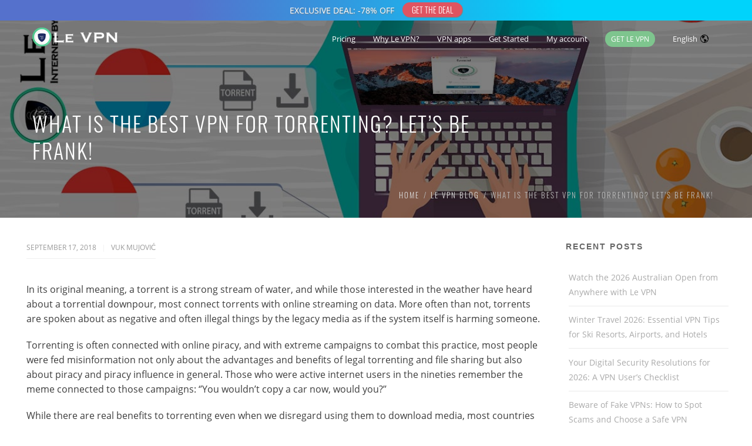

--- FILE ---
content_type: text/html; charset=UTF-8
request_url: https://www.le-vpn.com/vpn-for-torrenting/
body_size: 62527
content:
<!DOCTYPE html>
<html 
      lang="en-US">
<head>
  <meta charset="UTF-8">
  <meta name="viewport" content="width=device-width, initial-scale=1">
  <link rel="profile" href="http://gmpg.org/xfn/11">
  <link rel="pingback" href="https://www.le-vpn.com/xmlrpc.php">
<!-- favicon begins -->
<link rel="icon" type="image/png" href="https://cdn.le-vpn.com/icons/favicon-96x96.png" sizes="96x96" />
<link rel="icon" type="image/svg+xml" href="https://cdn.le-vpn.com/icons/favicon.svg" />
<link rel="shortcut icon" href="https://cdn.le-vpn.com/icons/favicon.ico" />
<link rel="apple-touch-icon" sizes="180x180" href="https://cdn.le-vpn.com/icons/apple-touch-icon.png" />
<meta name="apple-mobile-web-app-title" content="Le VPN" />
<link rel="manifest" href="https://cdn.le-vpn.com/icons/site.webmanifest" />
<!-- favicon ends -->
<link href="//www.google-analytics.com" rel="dns-prefetch">
<link rel="dns-prefetch" href="//s.w.org">
<link rel="dns-prefetch" href="//googletagmanager.com">
<link rel="dns-prefetch" href="//cdn.le-vpn.com">
    <meta name='robots' content='index, follow, max-image-preview:large, max-snippet:-1, max-video-preview:-1' />
	<style>img:is([sizes="auto" i], [sizes^="auto," i]) { contain-intrinsic-size: 3000px 1500px }</style>
	
	<!-- This site is optimized with the Yoast SEO Premium plugin v18.6 (Yoast SEO v24.9) - https://yoast.com/wordpress/plugins/seo/ -->
	<title>What is the Best VPN for Torrenting? Let&#039;s be Frank! | Le VPN</title>
	<meta name="description" content="What is torrenting? How it works, what are the risks of using torrents and what is the best VPN for torrenting that can prevent those risks?" />
	<link rel="canonical" href="https://www.le-vpn.com/vpn-for-torrenting/" />
	<meta property="og:locale" content="en_US" />
	<meta property="og:type" content="article" />
	<meta property="og:title" content="What is the Best VPN for Torrenting? Let&#039;s be Frank!" />
	<meta property="og:description" content="What is torrenting? How it works, what are the risks of using torrents and what is the best VPN for torrenting that can prevent those risks?" />
	<meta property="og:url" content="https://www.le-vpn.com/vpn-for-torrenting/" />
	<meta property="og:site_name" content="Le VPN" />
	<meta property="article:published_time" content="2018-09-17T08:00:01+00:00" />
	<meta property="article:modified_time" content="2025-10-03T13:28:31+00:00" />
	<meta property="og:image" content="https://cdn.le-vpn.com/wp-content/uploads/2018/09/VPN-for-torrenting-1200x628-en.jpg" />
	<meta property="og:image:width" content="1200" />
	<meta property="og:image:height" content="628" />
	<meta property="og:image:type" content="image/jpeg" />
	<meta name="author" content="Vuk Mujović" />
	<meta name="twitter:card" content="summary_large_image" />
	<meta name="twitter:creator" content="@VukMujovic" />
	<meta name="twitter:site" content="@levpn" />
	<meta name="twitter:label1" content="Written by" />
	<meta name="twitter:data1" content="Vuk Mujović" />
	<meta name="twitter:label2" content="Est. reading time" />
	<meta name="twitter:data2" content="13 minutes" />
	<script type="application/ld+json" class="yoast-schema-graph">{"@context":"https://schema.org","@graph":[{"@type":"WebPage","@id":"https://www.le-vpn.com/vpn-for-torrenting/","url":"https://www.le-vpn.com/vpn-for-torrenting/","name":"What is the Best VPN for Torrenting? Let's be Frank! | Le VPN","isPartOf":{"@id":"https://www.le-vpn.com/#website"},"primaryImageOfPage":{"@id":"https://www.le-vpn.com/vpn-for-torrenting/#primaryimage"},"image":{"@id":"https://www.le-vpn.com/vpn-for-torrenting/#primaryimage"},"thumbnailUrl":"https://cdn.le-vpn.com/wp-content/uploads/2018/09/VPN-for-torrenting-1200x628-en.jpg","datePublished":"2018-09-17T08:00:01+00:00","dateModified":"2025-10-03T13:28:31+00:00","author":{"@id":"https://www.le-vpn.com/#/schema/person/b14be35769334aa1d03a5d8a4ca8b0bf"},"description":"What is torrenting? How it works, what are the risks of using torrents and what is the best VPN for torrenting that can prevent those risks?","breadcrumb":{"@id":"https://www.le-vpn.com/vpn-for-torrenting/#breadcrumb"},"inLanguage":"en-US","potentialAction":[{"@type":"ReadAction","target":["https://www.le-vpn.com/vpn-for-torrenting/"]}]},{"@type":"ImageObject","inLanguage":"en-US","@id":"https://www.le-vpn.com/vpn-for-torrenting/#primaryimage","url":"https://cdn.le-vpn.com/wp-content/uploads/2018/09/VPN-for-torrenting-1200x628-en.jpg","contentUrl":"https://cdn.le-vpn.com/wp-content/uploads/2018/09/VPN-for-torrenting-1200x628-en.jpg","width":1200,"height":628,"caption":"What is the Best VPN for Torrenting? Let's be Frank! | Le VPN"},{"@type":"BreadcrumbList","@id":"https://www.le-vpn.com/vpn-for-torrenting/#breadcrumb","itemListElement":[{"@type":"ListItem","position":1,"name":"Home","item":"https://www.le-vpn.com/"},{"@type":"ListItem","position":2,"name":"What is the Best VPN for Torrenting? Let&#8217;s be Frank!"}]},{"@type":"WebSite","@id":"https://www.le-vpn.com/#website","url":"https://www.le-vpn.com/","name":"Le VPN","description":"VPN Service – Surf Anonymous, Change IP Address, Unblock Facebook | Le VPN","potentialAction":[{"@type":"SearchAction","target":{"@type":"EntryPoint","urlTemplate":"https://www.le-vpn.com/?s={search_term_string}"},"query-input":{"@type":"PropertyValueSpecification","valueRequired":true,"valueName":"search_term_string"}}],"inLanguage":"en-US"},{"@type":"Person","@id":"https://www.le-vpn.com/#/schema/person/b14be35769334aa1d03a5d8a4ca8b0bf","name":"Vuk Mujović","image":{"@type":"ImageObject","inLanguage":"en-US","@id":"https://www.le-vpn.com/#/schema/person/image/","url":"https://secure.gravatar.com/avatar/7073c21446f1a48aa19685fba22f89c01a13d5603aa43ed10d96389684cb2968?s=96&d=mm&r=g","contentUrl":"https://secure.gravatar.com/avatar/7073c21446f1a48aa19685fba22f89c01a13d5603aa43ed10d96389684cb2968?s=96&d=mm&r=g","caption":"Vuk Mujović"},"description":"Vuk Mujović is the founder of MacTíre Consulting, an analyst, data management expert, and a long-term writer on all things business &amp; tech. He authored blogs, articles, and opinion pieces aimed to help both companies and individuals achieve growth without compromising their security. Vuk is a regular guest author to Le VPN Blog since January 2018, where he gives his expert opinion on the topics related to cybersecurity, privacy, online freedom, and personal data protection. He also often shares his tips and best practices in relation to internet security and digital safety of private individuals and small businesses, including some additional applications of using a VPN service.","sameAs":["https://x.com/VukMujovic"]}]}</script>
	<!-- / Yoast SEO Premium plugin. -->


<link rel='dns-prefetch' href='//fonts.googleapis.com' />
<link rel='dns-prefetch' href='//cdn.le-vpn.com' />

<link href='//cdn.le-vpn.com' rel='preconnect' />
<style id='classic-theme-styles-inline-css' type='text/css'>
/*! This file is auto-generated */
.wp-block-button__link{color:#fff;background-color:#32373c;border-radius:9999px;box-shadow:none;text-decoration:none;padding:calc(.667em + 2px) calc(1.333em + 2px);font-size:1.125em}.wp-block-file__button{background:#32373c;color:#fff;text-decoration:none}
</style>
<style id='global-styles-inline-css' type='text/css'>
:root{--wp--preset--aspect-ratio--square: 1;--wp--preset--aspect-ratio--4-3: 4/3;--wp--preset--aspect-ratio--3-4: 3/4;--wp--preset--aspect-ratio--3-2: 3/2;--wp--preset--aspect-ratio--2-3: 2/3;--wp--preset--aspect-ratio--16-9: 16/9;--wp--preset--aspect-ratio--9-16: 9/16;--wp--preset--color--black: #000000;--wp--preset--color--cyan-bluish-gray: #abb8c3;--wp--preset--color--white: #ffffff;--wp--preset--color--pale-pink: #f78da7;--wp--preset--color--vivid-red: #cf2e2e;--wp--preset--color--luminous-vivid-orange: #ff6900;--wp--preset--color--luminous-vivid-amber: #fcb900;--wp--preset--color--light-green-cyan: #7bdcb5;--wp--preset--color--vivid-green-cyan: #00d084;--wp--preset--color--pale-cyan-blue: #8ed1fc;--wp--preset--color--vivid-cyan-blue: #0693e3;--wp--preset--color--vivid-purple: #9b51e0;--wp--preset--gradient--vivid-cyan-blue-to-vivid-purple: linear-gradient(135deg,rgba(6,147,227,1) 0%,rgb(155,81,224) 100%);--wp--preset--gradient--light-green-cyan-to-vivid-green-cyan: linear-gradient(135deg,rgb(122,220,180) 0%,rgb(0,208,130) 100%);--wp--preset--gradient--luminous-vivid-amber-to-luminous-vivid-orange: linear-gradient(135deg,rgba(252,185,0,1) 0%,rgba(255,105,0,1) 100%);--wp--preset--gradient--luminous-vivid-orange-to-vivid-red: linear-gradient(135deg,rgba(255,105,0,1) 0%,rgb(207,46,46) 100%);--wp--preset--gradient--very-light-gray-to-cyan-bluish-gray: linear-gradient(135deg,rgb(238,238,238) 0%,rgb(169,184,195) 100%);--wp--preset--gradient--cool-to-warm-spectrum: linear-gradient(135deg,rgb(74,234,220) 0%,rgb(151,120,209) 20%,rgb(207,42,186) 40%,rgb(238,44,130) 60%,rgb(251,105,98) 80%,rgb(254,248,76) 100%);--wp--preset--gradient--blush-light-purple: linear-gradient(135deg,rgb(255,206,236) 0%,rgb(152,150,240) 100%);--wp--preset--gradient--blush-bordeaux: linear-gradient(135deg,rgb(254,205,165) 0%,rgb(254,45,45) 50%,rgb(107,0,62) 100%);--wp--preset--gradient--luminous-dusk: linear-gradient(135deg,rgb(255,203,112) 0%,rgb(199,81,192) 50%,rgb(65,88,208) 100%);--wp--preset--gradient--pale-ocean: linear-gradient(135deg,rgb(255,245,203) 0%,rgb(182,227,212) 50%,rgb(51,167,181) 100%);--wp--preset--gradient--electric-grass: linear-gradient(135deg,rgb(202,248,128) 0%,rgb(113,206,126) 100%);--wp--preset--gradient--midnight: linear-gradient(135deg,rgb(2,3,129) 0%,rgb(40,116,252) 100%);--wp--preset--font-size--small: 13px;--wp--preset--font-size--medium: 20px;--wp--preset--font-size--large: 36px;--wp--preset--font-size--x-large: 42px;--wp--preset--spacing--20: 0.44rem;--wp--preset--spacing--30: 0.67rem;--wp--preset--spacing--40: 1rem;--wp--preset--spacing--50: 1.5rem;--wp--preset--spacing--60: 2.25rem;--wp--preset--spacing--70: 3.38rem;--wp--preset--spacing--80: 5.06rem;--wp--preset--shadow--natural: 6px 6px 9px rgba(0, 0, 0, 0.2);--wp--preset--shadow--deep: 12px 12px 50px rgba(0, 0, 0, 0.4);--wp--preset--shadow--sharp: 6px 6px 0px rgba(0, 0, 0, 0.2);--wp--preset--shadow--outlined: 6px 6px 0px -3px rgba(255, 255, 255, 1), 6px 6px rgba(0, 0, 0, 1);--wp--preset--shadow--crisp: 6px 6px 0px rgba(0, 0, 0, 1);}:where(.is-layout-flex){gap: 0.5em;}:where(.is-layout-grid){gap: 0.5em;}body .is-layout-flex{display: flex;}.is-layout-flex{flex-wrap: wrap;align-items: center;}.is-layout-flex > :is(*, div){margin: 0;}body .is-layout-grid{display: grid;}.is-layout-grid > :is(*, div){margin: 0;}:where(.wp-block-columns.is-layout-flex){gap: 2em;}:where(.wp-block-columns.is-layout-grid){gap: 2em;}:where(.wp-block-post-template.is-layout-flex){gap: 1.25em;}:where(.wp-block-post-template.is-layout-grid){gap: 1.25em;}.has-black-color{color: var(--wp--preset--color--black) !important;}.has-cyan-bluish-gray-color{color: var(--wp--preset--color--cyan-bluish-gray) !important;}.has-white-color{color: var(--wp--preset--color--white) !important;}.has-pale-pink-color{color: var(--wp--preset--color--pale-pink) !important;}.has-vivid-red-color{color: var(--wp--preset--color--vivid-red) !important;}.has-luminous-vivid-orange-color{color: var(--wp--preset--color--luminous-vivid-orange) !important;}.has-luminous-vivid-amber-color{color: var(--wp--preset--color--luminous-vivid-amber) !important;}.has-light-green-cyan-color{color: var(--wp--preset--color--light-green-cyan) !important;}.has-vivid-green-cyan-color{color: var(--wp--preset--color--vivid-green-cyan) !important;}.has-pale-cyan-blue-color{color: var(--wp--preset--color--pale-cyan-blue) !important;}.has-vivid-cyan-blue-color{color: var(--wp--preset--color--vivid-cyan-blue) !important;}.has-vivid-purple-color{color: var(--wp--preset--color--vivid-purple) !important;}.has-black-background-color{background-color: var(--wp--preset--color--black) !important;}.has-cyan-bluish-gray-background-color{background-color: var(--wp--preset--color--cyan-bluish-gray) !important;}.has-white-background-color{background-color: var(--wp--preset--color--white) !important;}.has-pale-pink-background-color{background-color: var(--wp--preset--color--pale-pink) !important;}.has-vivid-red-background-color{background-color: var(--wp--preset--color--vivid-red) !important;}.has-luminous-vivid-orange-background-color{background-color: var(--wp--preset--color--luminous-vivid-orange) !important;}.has-luminous-vivid-amber-background-color{background-color: var(--wp--preset--color--luminous-vivid-amber) !important;}.has-light-green-cyan-background-color{background-color: var(--wp--preset--color--light-green-cyan) !important;}.has-vivid-green-cyan-background-color{background-color: var(--wp--preset--color--vivid-green-cyan) !important;}.has-pale-cyan-blue-background-color{background-color: var(--wp--preset--color--pale-cyan-blue) !important;}.has-vivid-cyan-blue-background-color{background-color: var(--wp--preset--color--vivid-cyan-blue) !important;}.has-vivid-purple-background-color{background-color: var(--wp--preset--color--vivid-purple) !important;}.has-black-border-color{border-color: var(--wp--preset--color--black) !important;}.has-cyan-bluish-gray-border-color{border-color: var(--wp--preset--color--cyan-bluish-gray) !important;}.has-white-border-color{border-color: var(--wp--preset--color--white) !important;}.has-pale-pink-border-color{border-color: var(--wp--preset--color--pale-pink) !important;}.has-vivid-red-border-color{border-color: var(--wp--preset--color--vivid-red) !important;}.has-luminous-vivid-orange-border-color{border-color: var(--wp--preset--color--luminous-vivid-orange) !important;}.has-luminous-vivid-amber-border-color{border-color: var(--wp--preset--color--luminous-vivid-amber) !important;}.has-light-green-cyan-border-color{border-color: var(--wp--preset--color--light-green-cyan) !important;}.has-vivid-green-cyan-border-color{border-color: var(--wp--preset--color--vivid-green-cyan) !important;}.has-pale-cyan-blue-border-color{border-color: var(--wp--preset--color--pale-cyan-blue) !important;}.has-vivid-cyan-blue-border-color{border-color: var(--wp--preset--color--vivid-cyan-blue) !important;}.has-vivid-purple-border-color{border-color: var(--wp--preset--color--vivid-purple) !important;}.has-vivid-cyan-blue-to-vivid-purple-gradient-background{background: var(--wp--preset--gradient--vivid-cyan-blue-to-vivid-purple) !important;}.has-light-green-cyan-to-vivid-green-cyan-gradient-background{background: var(--wp--preset--gradient--light-green-cyan-to-vivid-green-cyan) !important;}.has-luminous-vivid-amber-to-luminous-vivid-orange-gradient-background{background: var(--wp--preset--gradient--luminous-vivid-amber-to-luminous-vivid-orange) !important;}.has-luminous-vivid-orange-to-vivid-red-gradient-background{background: var(--wp--preset--gradient--luminous-vivid-orange-to-vivid-red) !important;}.has-very-light-gray-to-cyan-bluish-gray-gradient-background{background: var(--wp--preset--gradient--very-light-gray-to-cyan-bluish-gray) !important;}.has-cool-to-warm-spectrum-gradient-background{background: var(--wp--preset--gradient--cool-to-warm-spectrum) !important;}.has-blush-light-purple-gradient-background{background: var(--wp--preset--gradient--blush-light-purple) !important;}.has-blush-bordeaux-gradient-background{background: var(--wp--preset--gradient--blush-bordeaux) !important;}.has-luminous-dusk-gradient-background{background: var(--wp--preset--gradient--luminous-dusk) !important;}.has-pale-ocean-gradient-background{background: var(--wp--preset--gradient--pale-ocean) !important;}.has-electric-grass-gradient-background{background: var(--wp--preset--gradient--electric-grass) !important;}.has-midnight-gradient-background{background: var(--wp--preset--gradient--midnight) !important;}.has-small-font-size{font-size: var(--wp--preset--font-size--small) !important;}.has-medium-font-size{font-size: var(--wp--preset--font-size--medium) !important;}.has-large-font-size{font-size: var(--wp--preset--font-size--large) !important;}.has-x-large-font-size{font-size: var(--wp--preset--font-size--x-large) !important;}
:where(.wp-block-post-template.is-layout-flex){gap: 1.25em;}:where(.wp-block-post-template.is-layout-grid){gap: 1.25em;}
:where(.wp-block-columns.is-layout-flex){gap: 2em;}:where(.wp-block-columns.is-layout-grid){gap: 2em;}
:root :where(.wp-block-pullquote){font-size: 1.5em;line-height: 1.6;}
</style>
<link data-minify="1" rel='stylesheet' id='cookie-law-info-css' href='https://www.le-vpn.com/wp-content/cache/min/1/wp-content/plugins/cookie-law-info/legacy/public/css/cookie-law-info-public.css?ver=1767356022' type='text/css' media='all' />
<link data-minify="1" rel='stylesheet' id='cookie-law-info-gdpr-css' href='https://www.le-vpn.com/wp-content/cache/min/1/wp-content/plugins/cookie-law-info/legacy/public/css/cookie-law-info-gdpr.css?ver=1767356022' type='text/css' media='all' />
<link data-minify="1" rel='stylesheet' id='mf-style-css' href='https://www.le-vpn.com/wp-content/cache/min/1/wp-content/themes/mf/assets/css/style.css?ver=1767356022' type='text/css' media='all' />
<link data-minify="1" rel='stylesheet' id='mf-helper-elements-css' href='https://www.le-vpn.com/wp-content/cache/min/1/wp-content/themes/mf/assets/css/helper-elements.css?ver=1767356022' type='text/css' media='all' />
<link data-minify="1" rel='stylesheet' id='mf-menu-css' href='https://www.le-vpn.com/wp-content/cache/min/1/wp-content/themes/mf/assets/css/menu.css?ver=1767356022' type='text/css' media='all' />
<link data-minify="1" rel='stylesheet' id='bootstrap-css' href='https://www.le-vpn.com/wp-content/cache/min/1/wp-content/themes/mf/assets/css/bootstrap.css?ver=1767356022' type='text/css' media='all' />
<link data-minify="1" rel='stylesheet' id='mpc-massive-style-css' href='https://www.le-vpn.com/wp-content/cache/min/1/wp-content/plugins/mpc-massive/assets/css/mpc-styles.css?ver=1767356023' type='text/css' media='all' />
<script type="text/javascript" src="https://www.le-vpn.com/wp-includes/js/jquery/jquery.min.js?ver=3.7.1" id="jquery-core-js"></script>
<script type="text/javascript" src="https://www.le-vpn.com/wp-includes/js/jquery/jquery-migrate.min.js?ver=3.4.1" id="jquery-migrate-js"></script>
<script data-rocketlazyloadscript='[data-uri]' type="text/javascript" id="cookie-law-info-js-extra"></script>
<script data-rocketlazyloadscript='https://www.le-vpn.com/wp-content/plugins/cookie-law-info/legacy/public/js/cookie-law-info-public.js?ver=3.3.9.1' type="text/javascript"  id="cookie-law-info-js"></script>
<script></script><meta name="generator" content="Redux 4.4.18" />
		<!-- GA Google Analytics @ https://m0n.co/ga -->
		<script data-rocketlazyloadscript='https://www.googletagmanager.com/gtag/js?id=UA-19379406-2' async ></script>
		<script data-rocketlazyloadscript='[data-uri]' ></script>

	
<!-- Language Selector Related 1.0 by Ruben Vasallo -->
<link rel="alternate" hreflang="x-default" href="https://www.le-vpn.com/vpn-for-torrenting/" />
<link rel="alternate" hreflang="es" href="https://www.le-vpn.com/es/vpn-para-torrents/" />
<link rel="alternate" hreflang="fr" href="https://www.le-vpn.com/fr/vpn-pour-torrent/" />
<!-- /Language Selector Related -->
<meta name="generator" content="Powered by WPBakery Page Builder - drag and drop page builder for WordPress."/>
<style id="mf_options-dynamic-css" title="dynamic-css" class="redux-options-output">#header.style12 #nav .quote-btn{background-color:#222;}#header.style1 .logo{margin-top:0px;margin-right:0px;margin-bottom:0px;margin-left:0px;}.mob-header-top{background:#FFFFFF;}.mob-header-content{background:#FFFFFF;}.mob-menu li a, .mob-header-content .header-top-menu ul li a{color:#999999;}.mob-header-content .slogan{color:#999999;}.mob-menu li a, .mob-header-content .header-top-menu ul li a {border-top:0px solid #999999;border-bottom:1px solid #999999;border-left:0px solid #999999;border-right:0px solid #999999;}.logo img{width:170px;}.logo-mob img{width:150px;}.version1 .desk-menu > ul > li > a{font-family:"Open Sans";font-weight:400;font-style:normal;font-size:13px;}#nav .nav-top > li{margin-left:30px;}#nav a{color:#FFFFFF;}#header.adclassic #nav .nav-top > li > a{color:#2a2a2a;}#header.adclassic #nav .nav-top > li:hover > a{border-bottom:2px solid ;}.page-banner .heading{font-family:Oswald;font-weight:300;font-style:normal;color:#FFFFFF;font-size:36px;}.page-banner .container{padding-top:187px;padding-bottom:99px;}.page-banner .breadcrumbs li{font-family:Oswald;line-height:18px;font-weight:300;font-style:normal;color:#bbbbbb;font-size:13px;}.page-banner .breadcrumbs li a{color:#dbdbdb;}.page-banner.small .heading{font-family:Oswald;font-weight:300;font-style:normal;color:#727070;font-size:36px;}.page-banner.small .container{padding-top:60px;padding-bottom:60px;}.page-banner .breadcrumbs{font-family:Oswald;line-height:18px;font-weight:300;font-style:normal;color:#bbbbbb;font-size:13px;}.page-banner.grey .breadcrumbs li a{color:#424141;}.bg-dark-jungle{background:#222222;}.footer-top .logo img,.footer-top .logo{width:200px;}.bg-shark{background:#2a2a2a;}.footer-cent h5{color:#FFFFFF;}.footer-cent{color:#8f8f8f;}.bg-dark-jungle-bottom{background:#222222;}body{font-family:"Open Sans";line-height:25px;font-weight:400;font-style:normal;color:#3d3d3d;font-size:16px;}.page-banner .heading{font-family:Oswald;line-height:35px;font-weight:300;font-style:normal;color:#FFFFFF;font-size:36px;}.page-banner.small .heading{font-family:Oswald;line-height:40px;font-weight:300;font-style:normal;color:#727070;font-size:36px;}.blog-txt h2{font-family:Oswald;line-height:40px;font-weight:300;font-style:normal;color:#2c2e3d;font-size:35px;}h1{font-family:Oswald;line-height:42px;font-weight:300;font-style:normal;color:#444444;font-size:36px;}h2{font-family:Oswald;line-height:36px;font-weight:300;font-style:normal;color:#444444;font-size:30px;}h3{font-family:Oswald;line-height:30px;font-weight:300;font-style:normal;color:#444444;font-size:24px;}h4{font-family:Oswald;line-height:34px;font-weight:300;font-style:normal;color:#115b87;font-size:20px;}h5{font-family:Oswald;line-height:26px;font-weight:300;font-style:normal;color:#444444;font-size:18px;}h6{font-family:Oswald;line-height:24px;font-weight:300;font-style:normal;color:#444444;font-size:16px;}</style><noscript><style> .wpb_animate_when_almost_visible { opacity: 1; }</style></noscript><noscript><style id="rocket-lazyload-nojs-css">.rll-youtube-player, [data-lazy-src]{display:none !important;}</style></noscript> 
  <style type="text/css">
.logo-mob
{
max-height:80px!important;
}
.mob-header{
  margin-top:35px;
}
.btnnotifbar {
  display: inline-block;
  font: initial;
  font-family:'Oswald';
  vertical-align: middle;
  background-color: #df5461;
  border: 1px solid #df5461;
  color: #fff;
  text-align: center;
  font-size: 13px;
  padding: 2px 7px;
  transition: all 0.3s;
  cursor: pointer;
  margin-left: 10px;
  box-shadow: 1px 1px 1px grey;  
 }
.btnnotifbar::before{
  content: "GET THE DEAL" !important;
  }
.btnnotifbar span {
  cursor: pointer;
  display: inline-block;
  position: relative;
  transition: 0.3s;
  }
@media screen and (max-width:1080px) {
  .notif{
    height: 35px !important;
    background: linear-gradient(240deg, #00d3fb 25%, #5571cc 75%);
    }  
  .notif_content{
    height: 35px !important;
    line-height: 35px !important;
    font-size: 12px !important;            
      }
  .notif_content::before{
    content: "EXCLUSIVE DEAL: -78%" !important;
    text-shadow: 1px 1px 2px grey;    
    }
  .btnnotifbar{
      margin-left: 5px !important;
      font-size: 12px !important;
      line-height:15px;
      padding:3px 10px 3px 10px;
      margin-top:-4px;
      border-radius:15px;

    }
  }
@media screen and (min-width:1080px) {
  .notif{
    height: 35px !important;
    background: linear-gradient(270deg,#00d3fb 25%, #5571cc 75%);
    }  
  .notif_content{
    height: 35px !important;
    line-height: 35px !important;    
    }
  .notif_content::before{
    content: "EXCLUSIVE DEAL: -78% OFF" !important; 
    text-shadow: 1px 1px 2px grey;
     font-size: 14px !important;  
    }
  .btnnotifbar{
    margin-top:-4px;
    border-radius:15px;
    font-size: 14px !important;
    padding:1px 15px 1px 15px;
    }
  }
 div.container {padding-bottom:10px !important;}
.page-banner .heading {text-transform: uppercase;line-height: 46px;}
img.aligncenter {max-width: 100%; height: auto;}
div.blog-txt {margin-left:5px;margin-right:5px;}				
div.footer-cent.bg-shark { 
  padding-left: 15px; !important;
  padding-right: 15px; !important;
}				
div.mpc-callout__icon
{
padding-left: 10px !important;
padding-right: 10px !important;
}  </style>
   <body class="wp-singular post-template-default single single-post postid-16814 single-format-standard wp-theme-mf  aa wpb-js-composer js-comp-ver-8.0.1 vc_responsive">
<!--Notification bar element-->
<div id="notif" name="notif_bar" class="notif" style="position: absolute; top: 0; left: 0; width: 100%; display: flex;z-index: 99998;">
<div id="notif_content" name="notif_bar_content" class="notif_content" style="text-align: center;  width: 100%; color: #ffffff;">
<a href="https://www.le-vpn.com/buy-vpn/">
<button id="btnnotifbar" class="btnnotifbar"><span></span></button></a>
</div>
</div>
<!-- general wrap start -->

<div id="wrapper" class="header_fixed header_over">
  <header class="header mob-header cart-true nz-clearfix">
  <div class="mob-header-top nz-clearfix">
    <div class="container">
      <div class="logo logo-mob">
	  <a href="https://www.le-vpn.com">
        <img width="170" height="40" src="data:image/svg+xml,%3Csvg%20xmlns='http://www.w3.org/2000/svg'%20viewBox='0%200%20170%2040'%3E%3C/svg%3E" alt="" data-lazy-src="https://cdn.le-vpn.com/wp-content/uploads/2024/02/logo-dark-170x40-1.png"><noscript><img width="170" height="40" src="https://cdn.le-vpn.com/wp-content/uploads/2024/02/logo-dark-170x40-1.png" alt=""></noscript>
		 </a>
      </div>
      <span class="mob-menu-toggle">
      </span>
    </div>
  </div>
</header>
<div class="mob-header-content nz-clearfix">
  <span class="mob-menu-toggle2" style="background-image:none;background-color:#fff;">
<svg xmlns="http://www.w3.org/2000/svg" height="20px" width="20px" viewBox="0 0 72.93 73.31" style="margin:10px;"><g id="Layer_1" data-name="Layer 1"><path style="fill:#9a9a9a;" d="M36.46,40.15,4.74,72.48A2.76,2.76,0,0,1,.79,68.61l33.7-34.34h0l0,0,.19-.16c.08-.06.15-.13.23-.18a1.67,1.67,0,0,1,.23-.12,1.19,1.19,0,0,1,.25-.13l.25-.08.26-.07a2.06,2.06,0,0,1,.26,0l.26,0,.27,0a2.06,2.06,0,0,1,.26,0l.26.07.25.08a1.19,1.19,0,0,1,.25.13,1.67,1.67,0,0,1,.23.12c.08.05.15.12.23.18l.19.16,0,0h0l33.7,34.34a2.72,2.72,0,0,1,.79,1.93,2.77,2.77,0,0,1-4.74,1.94Z"/></g><g id="Layer_1_copy" data-name="Layer 1 copy"><path style="fill:#9a9a9a;" d="M36.46,33.15,4.74.83A2.76,2.76,0,0,0,.79,4.7L34.49,39l0,0,0,0c.06.06.13.1.19.15a1.81,1.81,0,0,0,.23.18,1.71,1.71,0,0,0,.23.13l.25.13.25.07.26.08.26,0,.26,0,.27,0,.26,0,.26-.08.25-.07.25-.13A1.71,1.71,0,0,0,38,39.4a1.81,1.81,0,0,0,.23-.18c.06,0,.13-.09.19-.15l0,0,0,0L72.14,4.7a2.76,2.76,0,1,0-4-3.87Z"/></g></svg>
  </span>
  <div class="custom-scroll-bar">
    <nav class="mob-menu nz-clearfix"><ul id="mob-header-menu" class="menu"><li id="menu-item-22787-2" class="menu-item menu-item-type-custom menu-item-object-custom"  data-mm="false" data-mmc="2"><a href="https://www.le-vpn.com/buy-vpn/"><span class="admi"></span><span class="txt">Pricing</span><svg class="di" style="height: 15px;color:#9a9a9a;width: 15px;margin-top: -6px;right: 10;" id="down" data-name="down" xmlns="http://www.w3.org/2000/svg" viewBox="0 0 72.93 72.93"><path style="fill:#9a9a9a;" d="M36.46,49.28,4.74,17A2.76,2.76,0,0,0,.79,20.83l33.7,34.34h0l0,0,.19.16.23.18.23.12.25.13.25.08.26.07a2.06,2.06,0,0,0,.26,0l.26,0,.27,0a2.06,2.06,0,0,0,.26,0l.26-.07.25-.08.25-.13.23-.12.23-.18.19-.16,0,0h0l33.7-34.34a2.73,2.73,0,0,0,.79-1.93A2.77,2.77,0,0,0,68.19,17Z"/></svg></a></li><li id="menu-item-35-2" class="menu-item menu-item-type-custom menu-item-object-custom menu-item-has-children"  data-mm="false" data-mmc="2"><a href="https://www.le-vpn.com/my-vpn/"><span class="admi"></span><span class="txt">Why Le VPN?</span><svg class="di" style="height: 15px;color:#9a9a9a;width: 15px;margin-top: -6px;right: 10;" id="down" data-name="down" xmlns="http://www.w3.org/2000/svg" viewBox="0 0 72.93 72.93"><path style="fill:#9a9a9a;" d="M36.46,49.28,4.74,17A2.76,2.76,0,0,0,.79,20.83l33.7,34.34h0l0,0,.19.16.23.18.23.12.25.13.25.08.26.07a2.06,2.06,0,0,0,.26,0l.26,0,.27,0a2.06,2.06,0,0,0,.26,0l.26-.07.25-.08.25-.13.23-.12.23-.18.19-.16,0,0h0l33.7-34.34a2.73,2.73,0,0,0,.79-1.93A2.77,2.77,0,0,0,68.19,17Z"/></svg></a><ul class="sub-menu">	<li id="menu-item-22816-2" class="menu-item menu-item-type-custom menu-item-object-custom"  data-mm="false" data-mmc="2"><a href="https://www.le-vpn.com/vpn-information/"><span class="admi"></span><span class="txt">What is a VPN?</span><svg class="di" style="height: 15px;color:#9a9a9a;width: 15px;margin-top: -6px;right: 10;" id="down" data-name="down" xmlns="http://www.w3.org/2000/svg" viewBox="0 0 72.93 72.93"><path style="fill:#9a9a9a;" d="M36.46,49.28,4.74,17A2.76,2.76,0,0,0,.79,20.83l33.7,34.34h0l0,0,.19.16.23.18.23.12.25.13.25.08.26.07a2.06,2.06,0,0,0,.26,0l.26,0,.27,0a2.06,2.06,0,0,0,.26,0l.26-.07.25-.08.25-.13.23-.12.23-.18.19-.16,0,0h0l33.7-34.34a2.73,2.73,0,0,0,.79-1.93A2.77,2.77,0,0,0,68.19,17Z"/></svg></a></li>	<li id="menu-item-22817-2" class="menu-item menu-item-type-custom menu-item-object-custom"  data-mm="false" data-mmc="2"><a href="https://www.le-vpn.com/about-us/"><span class="admi"></span><span class="txt">Who we are</span><svg class="di" style="height: 15px;color:#9a9a9a;width: 15px;margin-top: -6px;right: 10;" id="down" data-name="down" xmlns="http://www.w3.org/2000/svg" viewBox="0 0 72.93 72.93"><path style="fill:#9a9a9a;" d="M36.46,49.28,4.74,17A2.76,2.76,0,0,0,.79,20.83l33.7,34.34h0l0,0,.19.16.23.18.23.12.25.13.25.08.26.07a2.06,2.06,0,0,0,.26,0l.26,0,.27,0a2.06,2.06,0,0,0,.26,0l.26-.07.25-.08.25-.13.23-.12.23-.18.19-.16,0,0h0l33.7-34.34a2.73,2.73,0,0,0,.79-1.93A2.77,2.77,0,0,0,68.19,17Z"/></svg></a></li>	<li id="menu-item-1648-2" class="menu-item menu-item-type-post_type menu-item-object-page"  data-mm="false" data-mmc="2"><a title="Le VPN User Reviews" href="https://www.le-vpn.com/testimonials/"><span class="admi"></span><span class="txt">User Reviews</span><svg class="di" style="height: 15px;color:#9a9a9a;width: 15px;margin-top: -6px;right: 10;" id="down" data-name="down" xmlns="http://www.w3.org/2000/svg" viewBox="0 0 72.93 72.93"><path style="fill:#9a9a9a;" d="M36.46,49.28,4.74,17A2.76,2.76,0,0,0,.79,20.83l33.7,34.34h0l0,0,.19.16.23.18.23.12.25.13.25.08.26.07a2.06,2.06,0,0,0,.26,0l.26,0,.27,0a2.06,2.06,0,0,0,.26,0l.26-.07.25-.08.25-.13.23-.12.23-.18.19-.16,0,0h0l33.7-34.34a2.73,2.73,0,0,0,.79-1.93A2.77,2.77,0,0,0,68.19,17Z"/></svg></a></li></ul></li><li id="menu-item-22223-2" class="menu-item menu-item-type-custom menu-item-object-custom menu-item-has-children"  data-mm="false" data-mmc="2"><a><span class="admi"></span><span class="txt">VPN apps</span><svg class="di" style="height: 15px;color:#9a9a9a;width: 15px;margin-top: -6px;right: 10;" id="down" data-name="down" xmlns="http://www.w3.org/2000/svg" viewBox="0 0 72.93 72.93"><path style="fill:#9a9a9a;" d="M36.46,49.28,4.74,17A2.76,2.76,0,0,0,.79,20.83l33.7,34.34h0l0,0,.19.16.23.18.23.12.25.13.25.08.26.07a2.06,2.06,0,0,0,.26,0l.26,0,.27,0a2.06,2.06,0,0,0,.26,0l.26-.07.25-.08.25-.13.23-.12.23-.18.19-.16,0,0h0l33.7-34.34a2.73,2.73,0,0,0,.79-1.93A2.77,2.77,0,0,0,68.19,17Z"/></svg></a><ul class="sub-menu">	<li id="menu-item-22803-2" class="menu-item menu-item-type-custom menu-item-object-custom"  data-mm="false" data-mmc="2"><a href="https://www.le-vpn.com/download/"><span class="admi"></span><span class="txt">Download VPN</span><svg class="di" style="height: 15px;color:#9a9a9a;width: 15px;margin-top: -6px;right: 10;" id="down" data-name="down" xmlns="http://www.w3.org/2000/svg" viewBox="0 0 72.93 72.93"><path style="fill:#9a9a9a;" d="M36.46,49.28,4.74,17A2.76,2.76,0,0,0,.79,20.83l33.7,34.34h0l0,0,.19.16.23.18.23.12.25.13.25.08.26.07a2.06,2.06,0,0,0,.26,0l.26,0,.27,0a2.06,2.06,0,0,0,.26,0l.26-.07.25-.08.25-.13.23-.12.23-.18.19-.16,0,0h0l33.7-34.34a2.73,2.73,0,0,0,.79-1.93A2.77,2.77,0,0,0,68.19,17Z"/></svg></a></li>	<li id="menu-item-22802-2" class="menu-item menu-item-type-custom menu-item-object-custom"  data-mm="false" data-mmc="2"><a href="https://www.le-vpn.com/download/windows/"><span class="admi"></span><span class="txt">Install on Windows</span><svg class="di" style="height: 15px;color:#9a9a9a;width: 15px;margin-top: -6px;right: 10;" id="down" data-name="down" xmlns="http://www.w3.org/2000/svg" viewBox="0 0 72.93 72.93"><path style="fill:#9a9a9a;" d="M36.46,49.28,4.74,17A2.76,2.76,0,0,0,.79,20.83l33.7,34.34h0l0,0,.19.16.23.18.23.12.25.13.25.08.26.07a2.06,2.06,0,0,0,.26,0l.26,0,.27,0a2.06,2.06,0,0,0,.26,0l.26-.07.25-.08.25-.13.23-.12.23-.18.19-.16,0,0h0l33.7-34.34a2.73,2.73,0,0,0,.79-1.93A2.77,2.77,0,0,0,68.19,17Z"/></svg></a></li>	<li id="menu-item-22797-2" class="menu-item menu-item-type-custom menu-item-object-custom"  data-mm="false" data-mmc="2"><a href="https://www.le-vpn.com/download/mac/"><span class="admi"></span><span class="txt">Install on macOS</span><svg class="di" style="height: 15px;color:#9a9a9a;width: 15px;margin-top: -6px;right: 10;" id="down" data-name="down" xmlns="http://www.w3.org/2000/svg" viewBox="0 0 72.93 72.93"><path style="fill:#9a9a9a;" d="M36.46,49.28,4.74,17A2.76,2.76,0,0,0,.79,20.83l33.7,34.34h0l0,0,.19.16.23.18.23.12.25.13.25.08.26.07a2.06,2.06,0,0,0,.26,0l.26,0,.27,0a2.06,2.06,0,0,0,.26,0l.26-.07.25-.08.25-.13.23-.12.23-.18.19-.16,0,0h0l33.7-34.34a2.73,2.73,0,0,0,.79-1.93A2.77,2.77,0,0,0,68.19,17Z"/></svg></a></li>	<li id="menu-item-20859-2" class="menu-item menu-item-type-custom menu-item-object-custom"  data-mm="false" data-mmc="2"><a href="https://www.le-vpn.com/download/android/"><span class="admi"></span><span class="txt">Install on Android</span><svg class="di" style="height: 15px;color:#9a9a9a;width: 15px;margin-top: -6px;right: 10;" id="down" data-name="down" xmlns="http://www.w3.org/2000/svg" viewBox="0 0 72.93 72.93"><path style="fill:#9a9a9a;" d="M36.46,49.28,4.74,17A2.76,2.76,0,0,0,.79,20.83l33.7,34.34h0l0,0,.19.16.23.18.23.12.25.13.25.08.26.07a2.06,2.06,0,0,0,.26,0l.26,0,.27,0a2.06,2.06,0,0,0,.26,0l.26-.07.25-.08.25-.13.23-.12.23-.18.19-.16,0,0h0l33.7-34.34a2.73,2.73,0,0,0,.79-1.93A2.77,2.77,0,0,0,68.19,17Z"/></svg></a></li>	<li id="menu-item-20858-2" class="menu-item menu-item-type-custom menu-item-object-custom"  data-mm="false" data-mmc="2"><a href="https://www.le-vpn.com/download/ios/"><span class="admi"></span><span class="txt">Install on iOS</span><svg class="di" style="height: 15px;color:#9a9a9a;width: 15px;margin-top: -6px;right: 10;" id="down" data-name="down" xmlns="http://www.w3.org/2000/svg" viewBox="0 0 72.93 72.93"><path style="fill:#9a9a9a;" d="M36.46,49.28,4.74,17A2.76,2.76,0,0,0,.79,20.83l33.7,34.34h0l0,0,.19.16.23.18.23.12.25.13.25.08.26.07a2.06,2.06,0,0,0,.26,0l.26,0,.27,0a2.06,2.06,0,0,0,.26,0l.26-.07.25-.08.25-.13.23-.12.23-.18.19-.16,0,0h0l33.7-34.34a2.73,2.73,0,0,0,.79-1.93A2.77,2.77,0,0,0,68.19,17Z"/></svg></a></li>	<li id="menu-item-18908-2" class="menu-item menu-item-type-post_type menu-item-object-page"  data-mm="false" data-mmc="2"><a href="https://www.le-vpn.com/le-vpn-installation-firestick/"><span class="admi"></span><span class="txt">Use on Firestick</span><svg class="di" style="height: 15px;color:#9a9a9a;width: 15px;margin-top: -6px;right: 10;" id="down" data-name="down" xmlns="http://www.w3.org/2000/svg" viewBox="0 0 72.93 72.93"><path style="fill:#9a9a9a;" d="M36.46,49.28,4.74,17A2.76,2.76,0,0,0,.79,20.83l33.7,34.34h0l0,0,.19.16.23.18.23.12.25.13.25.08.26.07a2.06,2.06,0,0,0,.26,0l.26,0,.27,0a2.06,2.06,0,0,0,.26,0l.26-.07.25-.08.25-.13.23-.12.23-.18.19-.16,0,0h0l33.7-34.34a2.73,2.73,0,0,0,.79-1.93A2.77,2.77,0,0,0,68.19,17Z"/></svg></a></li>	<li id="menu-item-20857-2" class="menu-item menu-item-type-post_type menu-item-object-page"  data-mm="false" data-mmc="2"><a href="https://www.le-vpn.com/openvpn-installation-dd-wrt-router/"><span class="admi"></span><span class="txt">Use on DD-WRT router</span><svg class="di" style="height: 15px;color:#9a9a9a;width: 15px;margin-top: -6px;right: 10;" id="down" data-name="down" xmlns="http://www.w3.org/2000/svg" viewBox="0 0 72.93 72.93"><path style="fill:#9a9a9a;" d="M36.46,49.28,4.74,17A2.76,2.76,0,0,0,.79,20.83l33.7,34.34h0l0,0,.19.16.23.18.23.12.25.13.25.08.26.07a2.06,2.06,0,0,0,.26,0l.26,0,.27,0a2.06,2.06,0,0,0,.26,0l.26-.07.25-.08.25-.13.23-.12.23-.18.19-.16,0,0h0l33.7-34.34a2.73,2.73,0,0,0,.79-1.93A2.77,2.77,0,0,0,68.19,17Z"/></svg></a></li></ul></li><li id="menu-item-27-2" class="menu-item menu-item-type-custom menu-item-object-custom menu-item-has-children"  data-mm="false" data-mmc="2"><a href="https://www.le-vpn.com/download/"><span class="admi"></span><span class="txt">Get Started</span><svg class="di" style="height: 15px;color:#9a9a9a;width: 15px;margin-top: -6px;right: 10;" id="down" data-name="down" xmlns="http://www.w3.org/2000/svg" viewBox="0 0 72.93 72.93"><path style="fill:#9a9a9a;" d="M36.46,49.28,4.74,17A2.76,2.76,0,0,0,.79,20.83l33.7,34.34h0l0,0,.19.16.23.18.23.12.25.13.25.08.26.07a2.06,2.06,0,0,0,.26,0l.26,0,.27,0a2.06,2.06,0,0,0,.26,0l.26-.07.25-.08.25-.13.23-.12.23-.18.19-.16,0,0h0l33.7-34.34a2.73,2.73,0,0,0,.79-1.93A2.77,2.77,0,0,0,68.19,17Z"/></svg></a><ul class="sub-menu">	<li id="menu-item-22779-2" class="menu-item menu-item-type-custom menu-item-object-custom"  data-mm="false" data-mmc="2"><a href="https://www.le-vpn.com/download/"><span class="admi"></span><span class="txt">Install Le VPN</span><svg class="di" style="height: 15px;color:#9a9a9a;width: 15px;margin-top: -6px;right: 10;" id="down" data-name="down" xmlns="http://www.w3.org/2000/svg" viewBox="0 0 72.93 72.93"><path style="fill:#9a9a9a;" d="M36.46,49.28,4.74,17A2.76,2.76,0,0,0,.79,20.83l33.7,34.34h0l0,0,.19.16.23.18.23.12.25.13.25.08.26.07a2.06,2.06,0,0,0,.26,0l.26,0,.27,0a2.06,2.06,0,0,0,.26,0l.26-.07.25-.08.25-.13.23-.12.23-.18.19-.16,0,0h0l33.7-34.34a2.73,2.73,0,0,0,.79-1.93A2.77,2.77,0,0,0,68.19,17Z"/></svg></a></li>	<li id="menu-item-18070-2" class="menu-item menu-item-type-post_type menu-item-object-page"  data-mm="false" data-mmc="2"><a title="Check IP address" href="https://www.le-vpn.com/test-your-ip-address/"><span class="admi"></span><span class="txt">Check IP address</span><svg class="di" style="height: 15px;color:#9a9a9a;width: 15px;margin-top: -6px;right: 10;" id="down" data-name="down" xmlns="http://www.w3.org/2000/svg" viewBox="0 0 72.93 72.93"><path style="fill:#9a9a9a;" d="M36.46,49.28,4.74,17A2.76,2.76,0,0,0,.79,20.83l33.7,34.34h0l0,0,.19.16.23.18.23.12.25.13.25.08.26.07a2.06,2.06,0,0,0,.26,0l.26,0,.27,0a2.06,2.06,0,0,0,.26,0l.26-.07.25-.08.25-.13.23-.12.23-.18.19-.16,0,0h0l33.7-34.34a2.73,2.73,0,0,0,.79-1.93A2.77,2.77,0,0,0,68.19,17Z"/></svg></a></li>	<li id="menu-item-29-2" class="menu-item menu-item-type-custom menu-item-object-custom"  data-mm="false" data-mmc="2"><a href="https://www.le-vpn.com/clients/submitticket.php?language=english"><span class="admi"></span><span class="txt">Contact us</span><svg class="di" style="height: 15px;color:#9a9a9a;width: 15px;margin-top: -6px;right: 10;" id="down" data-name="down" xmlns="http://www.w3.org/2000/svg" viewBox="0 0 72.93 72.93"><path style="fill:#9a9a9a;" d="M36.46,49.28,4.74,17A2.76,2.76,0,0,0,.79,20.83l33.7,34.34h0l0,0,.19.16.23.18.23.12.25.13.25.08.26.07a2.06,2.06,0,0,0,.26,0l.26,0,.27,0a2.06,2.06,0,0,0,.26,0l.26-.07.25-.08.25-.13.23-.12.23-.18.19-.16,0,0h0l33.7-34.34a2.73,2.73,0,0,0,.79-1.93A2.77,2.77,0,0,0,68.19,17Z"/></svg></a></li>	<li id="menu-item-21887-2" class="menu-item menu-item-type-custom menu-item-object-custom"  data-mm="false" data-mmc="2"><a href="https://chat.le-vpn.com/?src=meen"><span class="admi"></span><span class="txt">Le VPN AI chat</span><svg class="di" style="height: 15px;color:#9a9a9a;width: 15px;margin-top: -6px;right: 10;" id="down" data-name="down" xmlns="http://www.w3.org/2000/svg" viewBox="0 0 72.93 72.93"><path style="fill:#9a9a9a;" d="M36.46,49.28,4.74,17A2.76,2.76,0,0,0,.79,20.83l33.7,34.34h0l0,0,.19.16.23.18.23.12.25.13.25.08.26.07a2.06,2.06,0,0,0,.26,0l.26,0,.27,0a2.06,2.06,0,0,0,.26,0l.26-.07.25-.08.25-.13.23-.12.23-.18.19-.16,0,0h0l33.7-34.34a2.73,2.73,0,0,0,.79-1.93A2.77,2.77,0,0,0,68.19,17Z"/></svg></a></li>	<li id="menu-item-20854-2" class="menu-item menu-item-type-custom menu-item-object-custom"  data-mm="false" data-mmc="2"><a href="https://www.le-vpn.com/clients/knowledgebase.php"><span class="admi"></span><span class="txt">FAQ &#038; Tutorials</span><svg class="di" style="height: 15px;color:#9a9a9a;width: 15px;margin-top: -6px;right: 10;" id="down" data-name="down" xmlns="http://www.w3.org/2000/svg" viewBox="0 0 72.93 72.93"><path style="fill:#9a9a9a;" d="M36.46,49.28,4.74,17A2.76,2.76,0,0,0,.79,20.83l33.7,34.34h0l0,0,.19.16.23.18.23.12.25.13.25.08.26.07a2.06,2.06,0,0,0,.26,0l.26,0,.27,0a2.06,2.06,0,0,0,.26,0l.26-.07.25-.08.25-.13.23-.12.23-.18.19-.16,0,0h0l33.7-34.34a2.73,2.73,0,0,0,.79-1.93A2.77,2.77,0,0,0,68.19,17Z"/></svg></a></li></ul></li><li id="menu-item-13903-2" class="menu-item menu-item-type-custom menu-item-object-custom"  data-mm="false" data-mmc="2"><a href="https://www.le-vpn.com/clients/clientarea.php?language=english"><span class="admi"></span><span class="txt">My account</span><svg class="di" style="height: 15px;color:#9a9a9a;width: 15px;margin-top: -6px;right: 10;" id="down" data-name="down" xmlns="http://www.w3.org/2000/svg" viewBox="0 0 72.93 72.93"><path style="fill:#9a9a9a;" d="M36.46,49.28,4.74,17A2.76,2.76,0,0,0,.79,20.83l33.7,34.34h0l0,0,.19.16.23.18.23.12.25.13.25.08.26.07a2.06,2.06,0,0,0,.26,0l.26,0,.27,0a2.06,2.06,0,0,0,.26,0l.26-.07.25-.08.25-.13.23-.12.23-.18.19-.16,0,0h0l33.7-34.34a2.73,2.73,0,0,0,.79-1.93A2.77,2.77,0,0,0,68.19,17Z"/></svg></a></li><li id="menu-item-13907-2" class="menu-item menu-item-type-custom menu-item-object-custom"  data-mm="false" data-mmc="2"><a href="https://www.le-vpn.com/buy-vpn/"><span class="admi"></span><span class="txt"><div style='min-width:85px;'><span style='background: #7ec58e;  color: #ffffff; font-size: 12px;  line-height: 1; border-radius: 3rem !important; text-align: center; text-transform: uppercase;padding:5px 10px;'>GET LE VPN</span></div></span><svg class="di" style="height: 15px;color:#9a9a9a;width: 15px;margin-top: -6px;right: 10;" id="down" data-name="down" xmlns="http://www.w3.org/2000/svg" viewBox="0 0 72.93 72.93"><path style="fill:#9a9a9a;" d="M36.46,49.28,4.74,17A2.76,2.76,0,0,0,.79,20.83l33.7,34.34h0l0,0,.19.16.23.18.23.12.25.13.25.08.26.07a2.06,2.06,0,0,0,.26,0l.26,0,.27,0a2.06,2.06,0,0,0,.26,0l.26-.07.25-.08.25-.13.23-.12.23-.18.19-.16,0,0h0l33.7-34.34a2.73,2.73,0,0,0,.79-1.93A2.77,2.77,0,0,0,68.19,17Z"/></svg></a></li><li id="menu-item-13908-2" class="menu-item menu-item-type-custom menu-item-object-custom menu-item-has-children"  data-mm="false" data-mmc="2"><a href="#"><span class="admi"></span><span class="txt"><p style='min-width:80px;margin:0;'>English<svg style='max-width:14px;max-height:14px;vertical-align: -5%;margin-left:5px;' xmlns="http://www.w3.org/2000/svg" xmlns:xlink="http://www.w3.org/1999/xlink" version="1.1" id="Layer_1" x="0px" y="0px" viewBox="0 0 200 200" style="enable-background:new 0 0 200 200;" xml:space="preserve"><path style="fill:#000;" d="M100.3,0C45.3,0,0.6,44.7,0.6,99.7s44.7,99.7,99.7,99.7S200,154.7,200,99.7S155.3,0,100.3,0z M14.8,99.5 c0-28.7,14.2-54.2,36-69.5c3.7,1.5,3.7,8,1.9,12.5c-2.8,8-13.6,15.1-11,24.8c0.9,3.2,0.6,4.1,1.3,7.3c0.2,1.3,0.2,2.2,1.3,3 c1.5-1.7,0.9-3.9,1.7-6.3c3.7,1.7,8,15.1,8.2,19.2c0.4,9.9,16.4,9.5,22.4,14.5c2.6,2.2,3.9,5.8,6.9,7.8c5.2,3.5,15.1,3,6.9,11.9 c-5.6,6.3-1.3,11.7,1.9,17.3c1.9,3.7,2.2,5.2,5.8,7.6c7.8,5.2,6,14.2,3,22.2c-0.9,2.2-2.2,3.9-2.4,6.3c-0.2,1.9-0.9,4.7-1.1,6.9 C52,183.6,14.8,145.9,14.8,99.5z M109.6,184.3c1.7-2.6,3-5.2,4.7-6.5c6.9-5,14.5-10.6,20.1-17c1.9-2.2,5-2.6,7.3-4.1 c2.2-1.1,2.8-3.2,4.1-5.2c1.1-1.7,2.6-3.2,3.5-5l3.7-8c1.1-1.7,2.8-4.1,3-6.3c0-3.7-2.6-5.2-5.8-5.4c-3.2-0.2-9.3,1.1-12.1-0.4 c-4.1-2.2-1.7-9.3-7.6-10.1c-1.3-0.2-2.8,0.2-4.3-0.2c-4.3-0.9-6.3-6-9.9-6.9c-7.3-2.2-17.9-2.6-22,4.5c-3.2-3.7-5.8-0.2-8.8-2.4 c-3-2.2,0.6-6-1.1-8.6c-3.2-5-11.9-1.5-4.7-10.6c-4.5-2.8-4.7,1.7-7.3,3.9c-2.2,1.9-6-1.9-6.9-3.5c-1.7-3-0.6-9.3,1.3-12.1 c1.7-2.4,14.5-3.7,17-2.4c3.2,1.5,3,5.6,4.5,8.2c3.2-2.8-0.9-5.6,0-8.9c0.9-3.5,4.7-5.2,6.7-8c2.2-3,3-6.9,5.6-9.7 c3.2-3.5,8-1.3,10.4-4.1c0.2-0.2-2.2-3.2-1.9-4.3c0.4-2.8,5-2.6,6-5.4c-1.9-1.3-3.7-3.2-5.6-4.7c-3.5-2.4-5.4-1.1-8.4-2.4l0.2-2.6 c-1.7-0.9-4.1-1.5-5.8-1.1c-2.2,1.3-0.4,10.1-3.2,12.5c-0.6-0.2-1.1-0.4-1.5-1.1c-1.3-1.5-0.2-3.2-1.9-4.7c-1.3-1.1-4.7-1.5-6.5-1.5 c-2.2-0.2,1.9-5.8,2.4-6.3l7.6-5l-3.7-0.6l-1.9-0.4c-5.4,0.6-18.1-1.5-17.9-8c9.9-3.9,20.5-6.3,31.7-6.3c5,0,9.7,0.4,14.5,1.3 l-1.1,0.6l5,0.9l-2.6-0.9c11.2,2.2,21.6,6.3,30.9,12.3c3,3.2,5.6,6.9,8,10.8c2.4,4.3,3.5,11.2,6.9,14.5c2.8,2.6,4.1,2.6,4.7,1.5 c1.1-2.4-1.9-8.2-2.2-10.8h1.1c2.4,2.6,4.3,5.6,6.3,8.4c-0.4,1.5-2.8,5.8-3,6.9c-0.4,3,1.1,7.3,1.1,10.6c0,2.4-0.2,5,0,7.3 c0.2,2.6,0.4,4.5,1.3,6.9l2.8,11.4c2.2,5.6,5.4,10.8,11,6.9l0.6-1.9C184.9,144.2,151.9,179.8,109.6,184.3L109.6,184.3z M91.9,22 c-0.4-0.9-0.4-1.5-0.2-2.2c0-0.2,0-0.2,0.2-0.2c0.4-0.9,1.5-1.1,3-0.4C94.5,19.2,92.3,22.9,91.9,22z M102.7,31.1 c0.6,1.7,0.9,3.7-0.2,3c-2.2-1.3-3.7-3-5.6-5c-1.3-1.3-3.7-1.9-5.4-2.6c1.7-1.9,8.4,0,9.9,1.7C101.8,28.5,102.2,29.8,102.7,31.1z M121.9,25.2c0.4,0.2-2.2,9.5-5,9.5c-2.6-0.2-5.6-5.4-6.7-7.3c-1.3-1.9-3.5-3-5.6-4.1c-2.4-1.1-6.7-0.6-4.7-3.5 c0.2-0.4,0.6-0.9,1.1-1.5c2.2-2.2,7.6-1.7,10.1-1.1C115.6,18.3,118.2,23.1,121.9,25.2z"></path></svg></p></span><svg class="di" style="height: 15px;color:#9a9a9a;width: 15px;margin-top: -6px;right: 10;" id="down" data-name="down" xmlns="http://www.w3.org/2000/svg" viewBox="0 0 72.93 72.93"><path style="fill:#9a9a9a;" d="M36.46,49.28,4.74,17A2.76,2.76,0,0,0,.79,20.83l33.7,34.34h0l0,0,.19.16.23.18.23.12.25.13.25.08.26.07a2.06,2.06,0,0,0,.26,0l.26,0,.27,0a2.06,2.06,0,0,0,.26,0l.26-.07.25-.08.25-.13.23-.12.23-.18.19-.16,0,0h0l33.7-34.34a2.73,2.73,0,0,0,.79-1.93A2.77,2.77,0,0,0,68.19,17Z"/></svg></a><ul class="sub-menu">	<li id="menu-item-13909-2" class="menu-item menu-item-type-custom menu-item-object-custom"  data-mm="false" data-mmc="2"><a href="https://www.le-vpn.com/fr/vpn-pour-torrent/"><span class="admi"></span><span class="txt">Français</span><svg class="di" style="height: 15px;color:#9a9a9a;width: 15px;margin-top: -6px;right: 10;" id="down" data-name="down" xmlns="http://www.w3.org/2000/svg" viewBox="0 0 72.93 72.93"><path style="fill:#9a9a9a;" d="M36.46,49.28,4.74,17A2.76,2.76,0,0,0,.79,20.83l33.7,34.34h0l0,0,.19.16.23.18.23.12.25.13.25.08.26.07a2.06,2.06,0,0,0,.26,0l.26,0,.27,0a2.06,2.06,0,0,0,.26,0l.26-.07.25-.08.25-.13.23-.12.23-.18.19-.16,0,0h0l33.7-34.34a2.73,2.73,0,0,0,.79-1.93A2.77,2.77,0,0,0,68.19,17Z"/></svg></a></li>	<li id="menu-item-13910-2" class="menu-item menu-item-type-custom menu-item-object-custom"  data-mm="false" data-mmc="2"><a href="https://www.le-vpn.com/es/vpn-para-torrents/"><span class="admi"></span><span class="txt">Español</span><svg class="di" style="height: 15px;color:#9a9a9a;width: 15px;margin-top: -6px;right: 10;" id="down" data-name="down" xmlns="http://www.w3.org/2000/svg" viewBox="0 0 72.93 72.93"><path style="fill:#9a9a9a;" d="M36.46,49.28,4.74,17A2.76,2.76,0,0,0,.79,20.83l33.7,34.34h0l0,0,.19.16.23.18.23.12.25.13.25.08.26.07a2.06,2.06,0,0,0,.26,0l.26,0,.27,0a2.06,2.06,0,0,0,.26,0l.26-.07.25-.08.25-.13.23-.12.23-.18.19-.16,0,0h0l33.7-34.34a2.73,2.73,0,0,0,.79-1.93A2.77,2.77,0,0,0,68.19,17Z"/></svg></a></li>	<li id="menu-item-13911-2" class="menu-item menu-item-type-custom menu-item-object-custom"  data-mm="false" data-mmc="2"><a href="https://www.le-vpn.com/ru/"><span class="admi"></span><span class="txt">Русский</span><svg class="di" style="height: 15px;color:#9a9a9a;width: 15px;margin-top: -6px;right: 10;" id="down" data-name="down" xmlns="http://www.w3.org/2000/svg" viewBox="0 0 72.93 72.93"><path style="fill:#9a9a9a;" d="M36.46,49.28,4.74,17A2.76,2.76,0,0,0,.79,20.83l33.7,34.34h0l0,0,.19.16.23.18.23.12.25.13.25.08.26.07a2.06,2.06,0,0,0,.26,0l.26,0,.27,0a2.06,2.06,0,0,0,.26,0l.26-.07.25-.08.25-.13.23-.12.23-.18.19-.16,0,0h0l33.7-34.34a2.73,2.73,0,0,0,.79-1.93A2.77,2.77,0,0,0,68.19,17Z"/></svg></a></li>	<li id="menu-item-13912-2" class="menu-item menu-item-type-custom menu-item-object-custom"  data-mm="false" data-mmc="2"><a href="https://www.le-vpn.com/it/"><span class="admi"></span><span class="txt">Italiano</span><svg class="di" style="height: 15px;color:#9a9a9a;width: 15px;margin-top: -6px;right: 10;" id="down" data-name="down" xmlns="http://www.w3.org/2000/svg" viewBox="0 0 72.93 72.93"><path style="fill:#9a9a9a;" d="M36.46,49.28,4.74,17A2.76,2.76,0,0,0,.79,20.83l33.7,34.34h0l0,0,.19.16.23.18.23.12.25.13.25.08.26.07a2.06,2.06,0,0,0,.26,0l.26,0,.27,0a2.06,2.06,0,0,0,.26,0l.26-.07.25-.08.25-.13.23-.12.23-.18.19-.16,0,0h0l33.7-34.34a2.73,2.73,0,0,0,.79-1.93A2.77,2.77,0,0,0,68.19,17Z"/></svg></a></li></ul></li></ul></nav>    <div class="slogan nz-clearfix">
      <div>
        <div class="nz-bar">
          <span class="nz-icon none small icon-phone animate-false">
          </span>
          <span class="header-top-label">
		  	 	 	                    </span>
        </div>
        <div class="nz-bar">
          <span class="nz-icon none small icon-envelope animate-false">
          </span>
		  		  	 	 	                  </div>
      </div>
    </div>
  </div>
</div>
<div class="mob-overlay">&nbsp;
</div>


       <div class="w1">
<!-- header of the page -->
      <header id="header" class="version1 style1 ad-light subeffect-slide desk">
        <div class="container">
          <div class="row">
            <div class="col-xs-12">
              <!-- page logo -->
              <div class="logo">
                <a href="https://www.le-vpn.com">
                                      <img src="data:image/svg+xml,%3Csvg%20xmlns='http://www.w3.org/2000/svg'%20viewBox='0%200%200%200'%3E%3C/svg%3E" class="img-responsive w-logo" alt="Le VPN" data-lazy-src="https://cdn.le-vpn.com/wp-content/uploads/2024/02/logo-light-170x40-1.png"><noscript><img src="https://cdn.le-vpn.com/wp-content/uploads/2024/02/logo-light-170x40-1.png" class="img-responsive w-logo" alt="Le VPN"></noscript>
                                      <img src="data:image/svg+xml,%3Csvg%20xmlns='http://www.w3.org/2000/svg'%20viewBox='0%200%200%200'%3E%3C/svg%3E" class="img-responsive b-logo" alt="Le VPN" data-lazy-src="https://cdn.le-vpn.com/wp-content/uploads/2024/02/logo-dark-170x40-1.png"><noscript><img src="https://cdn.le-vpn.com/wp-content/uploads/2024/02/logo-dark-170x40-1.png" class="img-responsive b-logo" alt="Le VPN"></noscript>
                </a>
              </div>
              <div class="holder">
                <!-- main navigation of the page -->
                <nav id="nav" >
                <div class="nav-holder">
                <div class="header-menu desk-menu nz-clearfix"><ul id="menu-menu" class="menu nav-top"><li id="menu-item-22787" class="menu-item menu-item-type-custom menu-item-object-custom"  data-mm="false" data-mmc="2"><a href="https://www.le-vpn.com/buy-vpn/"><span class="admi"></span><span class="txt">Pricing</span></a></li><li id="menu-item-35" class="menu-item menu-item-type-custom menu-item-object-custom menu-item-has-children"  data-mm="false" data-mmc="2"><a href="https://www.le-vpn.com/my-vpn/"><span class="admi"></span><span class="txt">Why Le VPN?</span></a><ul class="sub-menu">	<li id="menu-item-22816" class="menu-item menu-item-type-custom menu-item-object-custom"  data-mm="false" data-mmc="2"><a href="https://www.le-vpn.com/vpn-information/"><span class="admi"></span><span class="txt">What is a VPN?</span></a></li>	<li id="menu-item-22817" class="menu-item menu-item-type-custom menu-item-object-custom"  data-mm="false" data-mmc="2"><a href="https://www.le-vpn.com/about-us/"><span class="admi"></span><span class="txt">Who we are</span></a></li>	<li id="menu-item-1648" class="menu-item menu-item-type-post_type menu-item-object-page"  data-mm="false" data-mmc="2"><a title="Le VPN User Reviews" href="https://www.le-vpn.com/testimonials/"><span class="admi"></span><span class="txt">User Reviews</span></a></li></ul></li><li id="menu-item-22223" class="menu-item menu-item-type-custom menu-item-object-custom menu-item-has-children"  data-mm="false" data-mmc="2"><a><span class="admi"></span><span class="txt">VPN apps</span></a><ul class="sub-menu">	<li id="menu-item-22803" class="menu-item menu-item-type-custom menu-item-object-custom"  data-mm="false" data-mmc="2"><a href="https://www.le-vpn.com/download/"><span class="admi"></span><span class="txt">Download VPN</span></a></li>	<li id="menu-item-22802" class="menu-item menu-item-type-custom menu-item-object-custom"  data-mm="false" data-mmc="2"><a href="https://www.le-vpn.com/download/windows/"><span class="admi"></span><span class="txt">Install on Windows</span></a></li>	<li id="menu-item-22797" class="menu-item menu-item-type-custom menu-item-object-custom"  data-mm="false" data-mmc="2"><a href="https://www.le-vpn.com/download/mac/"><span class="admi"></span><span class="txt">Install on macOS</span></a></li>	<li id="menu-item-20859" class="menu-item menu-item-type-custom menu-item-object-custom"  data-mm="false" data-mmc="2"><a href="https://www.le-vpn.com/download/android/"><span class="admi"></span><span class="txt">Install on Android</span></a></li>	<li id="menu-item-20858" class="menu-item menu-item-type-custom menu-item-object-custom"  data-mm="false" data-mmc="2"><a href="https://www.le-vpn.com/download/ios/"><span class="admi"></span><span class="txt">Install on iOS</span></a></li>	<li id="menu-item-18908" class="menu-item menu-item-type-post_type menu-item-object-page"  data-mm="false" data-mmc="2"><a href="https://www.le-vpn.com/le-vpn-installation-firestick/"><span class="admi"></span><span class="txt">Use on Firestick</span></a></li>	<li id="menu-item-20857" class="menu-item menu-item-type-post_type menu-item-object-page"  data-mm="false" data-mmc="2"><a href="https://www.le-vpn.com/openvpn-installation-dd-wrt-router/"><span class="admi"></span><span class="txt">Use on DD-WRT router</span></a></li></ul></li><li id="menu-item-27" class="menu-item menu-item-type-custom menu-item-object-custom menu-item-has-children"  data-mm="false" data-mmc="2"><a href="https://www.le-vpn.com/download/"><span class="admi"></span><span class="txt">Get Started</span></a><ul class="sub-menu">	<li id="menu-item-22779" class="menu-item menu-item-type-custom menu-item-object-custom"  data-mm="false" data-mmc="2"><a href="https://www.le-vpn.com/download/"><span class="admi"></span><span class="txt">Install Le VPN</span></a></li>	<li id="menu-item-18070" class="menu-item menu-item-type-post_type menu-item-object-page"  data-mm="false" data-mmc="2"><a title="Check IP address" href="https://www.le-vpn.com/test-your-ip-address/"><span class="admi"></span><span class="txt">Check IP address</span></a></li>	<li id="menu-item-29" class="menu-item menu-item-type-custom menu-item-object-custom"  data-mm="false" data-mmc="2"><a href="https://www.le-vpn.com/clients/submitticket.php?language=english"><span class="admi"></span><span class="txt">Contact us</span></a></li>	<li id="menu-item-21887" class="menu-item menu-item-type-custom menu-item-object-custom"  data-mm="false" data-mmc="2"><a href="https://chat.le-vpn.com/?src=meen"><span class="admi"></span><span class="txt">Le VPN AI chat</span></a></li>	<li id="menu-item-20854" class="menu-item menu-item-type-custom menu-item-object-custom"  data-mm="false" data-mmc="2"><a href="https://www.le-vpn.com/clients/knowledgebase.php"><span class="admi"></span><span class="txt">FAQ &#038; Tutorials</span></a></li></ul></li><li id="menu-item-13903" class="menu-item menu-item-type-custom menu-item-object-custom"  data-mm="false" data-mmc="2"><a href="https://www.le-vpn.com/clients/clientarea.php?language=english"><span class="admi"></span><span class="txt">My account</span></a></li><li id="menu-item-13907" class="menu-item menu-item-type-custom menu-item-object-custom"  data-mm="false" data-mmc="2"><a href="https://www.le-vpn.com/buy-vpn/"><span class="admi"></span><span class="txt"><div style='min-width:85px;'><span style='background: #7ec58e;  color: #ffffff; font-size: 12px;  line-height: 1; border-radius: 3rem !important; text-align: center; text-transform: uppercase;padding:5px 10px;'>GET LE VPN</span></div></span></a></li><li id="menu-item-13908" class="menu-item menu-item-type-custom menu-item-object-custom menu-item-has-children"  data-mm="false" data-mmc="2"><a href="#"><span class="admi"></span><span class="txt"><p style='min-width:80px;margin:0;'>English<svg style='max-width:14px;max-height:14px;vertical-align: -5%;margin-left:5px;' xmlns="http://www.w3.org/2000/svg" xmlns:xlink="http://www.w3.org/1999/xlink" version="1.1" id="Layer_1" x="0px" y="0px" viewBox="0 0 200 200" style="enable-background:new 0 0 200 200;" xml:space="preserve"><path style="fill:#000;" d="M100.3,0C45.3,0,0.6,44.7,0.6,99.7s44.7,99.7,99.7,99.7S200,154.7,200,99.7S155.3,0,100.3,0z M14.8,99.5 c0-28.7,14.2-54.2,36-69.5c3.7,1.5,3.7,8,1.9,12.5c-2.8,8-13.6,15.1-11,24.8c0.9,3.2,0.6,4.1,1.3,7.3c0.2,1.3,0.2,2.2,1.3,3 c1.5-1.7,0.9-3.9,1.7-6.3c3.7,1.7,8,15.1,8.2,19.2c0.4,9.9,16.4,9.5,22.4,14.5c2.6,2.2,3.9,5.8,6.9,7.8c5.2,3.5,15.1,3,6.9,11.9 c-5.6,6.3-1.3,11.7,1.9,17.3c1.9,3.7,2.2,5.2,5.8,7.6c7.8,5.2,6,14.2,3,22.2c-0.9,2.2-2.2,3.9-2.4,6.3c-0.2,1.9-0.9,4.7-1.1,6.9 C52,183.6,14.8,145.9,14.8,99.5z M109.6,184.3c1.7-2.6,3-5.2,4.7-6.5c6.9-5,14.5-10.6,20.1-17c1.9-2.2,5-2.6,7.3-4.1 c2.2-1.1,2.8-3.2,4.1-5.2c1.1-1.7,2.6-3.2,3.5-5l3.7-8c1.1-1.7,2.8-4.1,3-6.3c0-3.7-2.6-5.2-5.8-5.4c-3.2-0.2-9.3,1.1-12.1-0.4 c-4.1-2.2-1.7-9.3-7.6-10.1c-1.3-0.2-2.8,0.2-4.3-0.2c-4.3-0.9-6.3-6-9.9-6.9c-7.3-2.2-17.9-2.6-22,4.5c-3.2-3.7-5.8-0.2-8.8-2.4 c-3-2.2,0.6-6-1.1-8.6c-3.2-5-11.9-1.5-4.7-10.6c-4.5-2.8-4.7,1.7-7.3,3.9c-2.2,1.9-6-1.9-6.9-3.5c-1.7-3-0.6-9.3,1.3-12.1 c1.7-2.4,14.5-3.7,17-2.4c3.2,1.5,3,5.6,4.5,8.2c3.2-2.8-0.9-5.6,0-8.9c0.9-3.5,4.7-5.2,6.7-8c2.2-3,3-6.9,5.6-9.7 c3.2-3.5,8-1.3,10.4-4.1c0.2-0.2-2.2-3.2-1.9-4.3c0.4-2.8,5-2.6,6-5.4c-1.9-1.3-3.7-3.2-5.6-4.7c-3.5-2.4-5.4-1.1-8.4-2.4l0.2-2.6 c-1.7-0.9-4.1-1.5-5.8-1.1c-2.2,1.3-0.4,10.1-3.2,12.5c-0.6-0.2-1.1-0.4-1.5-1.1c-1.3-1.5-0.2-3.2-1.9-4.7c-1.3-1.1-4.7-1.5-6.5-1.5 c-2.2-0.2,1.9-5.8,2.4-6.3l7.6-5l-3.7-0.6l-1.9-0.4c-5.4,0.6-18.1-1.5-17.9-8c9.9-3.9,20.5-6.3,31.7-6.3c5,0,9.7,0.4,14.5,1.3 l-1.1,0.6l5,0.9l-2.6-0.9c11.2,2.2,21.6,6.3,30.9,12.3c3,3.2,5.6,6.9,8,10.8c2.4,4.3,3.5,11.2,6.9,14.5c2.8,2.6,4.1,2.6,4.7,1.5 c1.1-2.4-1.9-8.2-2.2-10.8h1.1c2.4,2.6,4.3,5.6,6.3,8.4c-0.4,1.5-2.8,5.8-3,6.9c-0.4,3,1.1,7.3,1.1,10.6c0,2.4-0.2,5,0,7.3 c0.2,2.6,0.4,4.5,1.3,6.9l2.8,11.4c2.2,5.6,5.4,10.8,11,6.9l0.6-1.9C184.9,144.2,151.9,179.8,109.6,184.3L109.6,184.3z M91.9,22 c-0.4-0.9-0.4-1.5-0.2-2.2c0-0.2,0-0.2,0.2-0.2c0.4-0.9,1.5-1.1,3-0.4C94.5,19.2,92.3,22.9,91.9,22z M102.7,31.1 c0.6,1.7,0.9,3.7-0.2,3c-2.2-1.3-3.7-3-5.6-5c-1.3-1.3-3.7-1.9-5.4-2.6c1.7-1.9,8.4,0,9.9,1.7C101.8,28.5,102.2,29.8,102.7,31.1z M121.9,25.2c0.4,0.2-2.2,9.5-5,9.5c-2.6-0.2-5.6-5.4-6.7-7.3c-1.3-1.9-3.5-3-5.6-4.1c-2.4-1.1-6.7-0.6-4.7-3.5 c0.2-0.4,0.6-0.9,1.1-1.5c2.2-2.2,7.6-1.7,10.1-1.1C115.6,18.3,118.2,23.1,121.9,25.2z"></path></svg></p></span></a><ul class="sub-menu">	<li id="menu-item-13909" class="menu-item menu-item-type-custom menu-item-object-custom"  data-mm="false" data-mmc="2"><a href="https://www.le-vpn.com/fr/vpn-pour-torrent/"><span class="admi"></span><span class="txt">Français</span></a></li>	<li id="menu-item-13910" class="menu-item menu-item-type-custom menu-item-object-custom"  data-mm="false" data-mmc="2"><a href="https://www.le-vpn.com/es/vpn-para-torrents/"><span class="admi"></span><span class="txt">Español</span></a></li>	<li id="menu-item-13911" class="menu-item menu-item-type-custom menu-item-object-custom"  data-mm="false" data-mmc="2"><a href="https://www.le-vpn.com/ru/"><span class="admi"></span><span class="txt">Русский</span></a></li>	<li id="menu-item-13912" class="menu-item menu-item-type-custom menu-item-object-custom"  data-mm="false" data-mmc="2"><a href="https://www.le-vpn.com/it/"><span class="admi"></span><span class="txt">Italiano</span></a></li></ul></li></ul></div>                </div>
                </nav>
              </div>
            </div>
          </div>
        </div>
      </header>
    
    














  <main id="main">
<div class="content-main">
  <div id="primary" class="site-content">
    <div id="content" role="main">  
             


<div class="page-banner">
          <div class="stretch">
          <img width="1200" height="628" alt="What is the Best VPN for Torrenting? Let&#8217;s be Frank!" src="data:image/svg+xml,%3Csvg%20xmlns='http://www.w3.org/2000/svg'%20viewBox='0%200%201200%20628'%3E%3C/svg%3E" style='width: 100%;' data-lazy-src="https://cdn.le-vpn.com/wp-content/uploads/2018/09/VPN-for-torrenting-1200x628-en.jpg"><noscript><img width="1200" height="628" alt="What is the Best VPN for Torrenting? Let&#8217;s be Frank!" src="https://cdn.le-vpn.com/wp-content/uploads/2018/09/VPN-for-torrenting-1200x628-en.jpg" style='width: 100%;'></noscript>
             
          </div>
          <div class="container">
            <div class="row">
              <div class="col-xs-12">
                <div class="holder">
                  <h1 class="heading text-capitalize">What is the Best VPN for Torrenting? Let&#8217;s be Frank!</h1>
                  <p> </p>
                </div>
                                 <ul class="breadcrumbs list-inline">
<ul class="breadcrumbs list-inline"><li><a class="home" href="https://www.le-vpn.com">Home</a></li><li><a href="https://www.le-vpn.com/blog/">Le VPN Blog</a></li><li>What is the Best VPN for Torrenting? Let&#8217;s be Frank!</li></ul>                

</ul>
                              </div>
            </div>
          </div>
        </div>
    
    
         
     
      <div class="container" style="padding: 40px 0 40px 0">
  <div class="row">
    <div class="col-xs-12 col-sm-8 col-md-9">   
   
    <div class="blog-txt">
      
                        


<div class="entry-meta">
  <ul>
          <li class="meta-date">
      September 17, 2018    </li>
        
             <li class="meta-author">
        Vuk Mujović    </li>
        
                    
               </ul>
</div>


     
      <p>
        <div class="wpb-content-wrapper"><p>In its original meaning, a torrent is a strong stream of water, and while those interested in the weather have heard about a torrential downpour, most connect torrents with online streaming on data. More often than not, torrents are spoken about as negative and often illegal things by the legacy media as if the system itself is harming someone.</p>
<p>Torrenting is often connected with online piracy, and with extreme campaigns to combat this practice, most people were fed misinformation not only about the advantages and benefits of legal torrenting and file sharing but also about piracy and piracy influence in general. Those who were active internet users in the nineties remember the meme connected to those campaigns: ‘’You wouldn’t copy a car now, would you?’’</p>
<p>While there are real benefits to torrenting even when we disregard using them to download media, most countries now frown upon this practice and forbid the use of magnetic links and torrents, and may come after users directly for just using the service. This will happened by seeing the person&#8217;s IP address provided by the Internet Service Provider (ISP) and sending someone over to that location to take their computer to check if there was piracy involved. As we are talking about government agents, and the fact that they have no clue how any of this works, they will also take your monitor because it could have incriminating information. I kid you not, this happened many times.</p>
<p>Now, not all countries have this relationship with torrents, and there are countries that see the internet as a free and open place that doesn’t need as much policing. Even in Canada the relationship with torrents is very relaxed and using this service wouldn’t set you for a not-so-romantic date with the police. Thankfully, you will not need to move to the Regina, Saskatchewan as to have access to your torrents, nor to a quite expensive Luxembourg, as you can use a VPN to virtually transfer your IP to these places and download whatever you want. Professional VPN providers such as Le VPN have servers around the world so you will always be able to pick the ones in countries where this practice is legal and download torrents for the content you want from there.</p>
<p>Just, for the love of everything that is holy, please seed.</p>
<h3>What is Torrenting?</h3>
<p>A torrent file is a small set of meta-data that helps distinguish individual user on the internet who have a certain record, to download the actual data from those users by connecting to their torrents, as well as to upload the data from your device to other users who need them.</p>
<p>As not to go too far into technical details, which would include several pages of introduction to hash tables, we will use an analogy of a puzzle. A torrent file is not the puzzle itself, but more like a picture of the finished puzzle, with all the pieces marked by a value. Some people around you have all of the parts, some have half, and some just have the picture, same as yourself. The torrent platform then sees which people have the pieces that you lack and copy those from them directly. Depending on how many people have the parts that you don&#8217;t have, this process might be faster or slower, but even if one person has the entire puzzle, you will have it too at some point.</p>
<p>This type of downloading is very different from traditional server-based downloads as after a short while there is not a single source of the file that is being downloaded from, but rather multiple sources all around the world. If one of the people who already have the information decides that they will turn off their device and stop sharing, there will still be many others who will remain online.</p>
<p><img fetchpriority="high" decoding="async" class="aligncenter size-full wp-image-16817" src="data:image/svg+xml,%3Csvg%20xmlns='http://www.w3.org/2000/svg'%20viewBox='0%200%201200%20628'%3E%3C/svg%3E" alt="What is the Best VPN for Torrenting? Let's be Frank! | Le VPN" width="1200" height="628" data-lazy-srcset="https://cdn.le-vpn.com/wp-content/uploads/2018/09/VPN-for-torrenting-1200x628-en.jpg 1200w, https://cdn.le-vpn.com/wp-content/uploads/2018/09/VPN-for-torrenting-1200x628-en-300x157.jpg 300w, https://cdn.le-vpn.com/wp-content/uploads/2018/09/VPN-for-torrenting-1200x628-en-1024x536.jpg 1024w, https://cdn.le-vpn.com/wp-content/uploads/2018/09/VPN-for-torrenting-1200x628-en-768x402.jpg 768w, https://cdn.le-vpn.com/wp-content/uploads/2018/09/VPN-for-torrenting-1200x628-en-500x262.jpg 500w" data-lazy-sizes="(max-width: 1200px) 100vw, 1200px" data-lazy-src="https://cdn.le-vpn.com/wp-content/uploads/2018/09/VPN-for-torrenting-1200x628-en.jpg" /><noscript><img fetchpriority="high" decoding="async" class="aligncenter size-full wp-image-16817" src="https://cdn.le-vpn.com/wp-content/uploads/2018/09/VPN-for-torrenting-1200x628-en.jpg" alt="What is the Best VPN for Torrenting? Let's be Frank! | Le VPN" width="1200" height="628" srcset="https://cdn.le-vpn.com/wp-content/uploads/2018/09/VPN-for-torrenting-1200x628-en.jpg 1200w, https://cdn.le-vpn.com/wp-content/uploads/2018/09/VPN-for-torrenting-1200x628-en-300x157.jpg 300w, https://cdn.le-vpn.com/wp-content/uploads/2018/09/VPN-for-torrenting-1200x628-en-1024x536.jpg 1024w, https://cdn.le-vpn.com/wp-content/uploads/2018/09/VPN-for-torrenting-1200x628-en-768x402.jpg 768w, https://cdn.le-vpn.com/wp-content/uploads/2018/09/VPN-for-torrenting-1200x628-en-500x262.jpg 500w" sizes="(max-width: 1200px) 100vw, 1200px" /></noscript></p>
<h3>Peers: Seeders and Leechers</h3>
<p>Two terms that are very important for torrenting are seeders and leechers. To stay on the puzzle analogy, seeders are the people providing the pieces, and leechers are those taking the parts. With most platforms that host torrent links, you will be able to see the number of each before you copy the torrent, and you will always see to how many peers you are connected as seeders, and how many people are leeching from you at the same time.</p>
<p>A single user can be both at the same time, as even if you have only a third of the pieces, this is still a third more than someone who just started downloading. This is a very genius system as it will prioritize the more common parts of the puzzle over those which are rare, giving people who are almost done access to those with complete files while they are sharing theirs with those who have less.</p>
<h4>The Pirate Code of Conduit</h4>
<p><em>‘’First of all, you need to be a pirate for the code to apply, and second of all, the pirate code is more what you would call a guideline than a set of actual rules.’’</em> – Barbossa, Pirates of the Caribbean</p>
<p>While this line is something you will hear very often on forums discussing this topic, the pirate&#8217;s code is more of a joke created to determine the beneficial behavior of people using torrents. But, some of these rules were incorporated into the software used to connect torrent users, and it is usually helpful to follow them as much as you can.</p>
<p>The main rule is not to lie about the content of the torrent you are putting up. This will rarely penalize your IP directly but will make your username on the file sharing forums to be flagged and not reliable in the future.</p>
<p>The second rule is that you should seed twice as much as you leech, at least. Most platforms like uTorrent will provide you with a ratio of how much you have sowed and will prioritize your IP in the future if you upload more than you download, as you benefit the service and make the community happy.</p>
<h3>The Legality of Torrenting</h3>
<p>By themselves, torrents are not illegal, as many people use torrents as perfectly legal means to distribute their own original content which they have every right to distribute this way. What is illegal is unlawfully copying and distributing copyrighted material, or pirating. But, even this is debatable as torrenting is usually free and doesn&#8217;t make any commercial gains to the person, which is more akin to watching a movie you bought with your friends who didn&#8217;t, than to making hard copies on DVDs you plan to sell in some dark alley.</p>
<p>This being said, many countries don’t have an open mind towards the consumers as much as they listen to large production companies that see every torrent download as someone who would buy their product and as such lost revenue, and thus lobby the government to make any torrent platforms illegal and supervised. Using <a href="https://www.le-vpn.com/global-piracy-2017/">free VPN torrenting</a> to download your content is perfectly legal if you are connected to a server in a country where the corporate lobbyists haven&#8217;t yet reached the level of power as they did in a country like the US. Companies like Le VPN that focus on providing safe VPN connections have servers in countries around the world, and nations, where torrenting is legal, and which are cited in the app.</p>
<h3>What is μTorrent?</h3>
<p>This is a platform used to share magnetic links and use torrents to find seeds with the content that you want quickly. Quite an interesting bit of trivia is that most users pronounce the name of the platform as ‘&#8217;U-Torrent&#8221;, or ‘&#8217;you-torrent&#8221; even though the letter μ is actually the Greek ‘’Mu’’, which is pronounced as ‘’Me&#8221;. Thus, you-torrent is me-torrent. The Greek letter is also used to cite the amount of traction a surface has, which is also a play on words as this is a platform for torrent tracking.</p>
<p>The platform works with multiple operating systems but is not compatible with all VPN providers on all platforms. Making your <a href="https://www.le-vpn.com/use-utorrent-mac/">uTorrent VPN</a> accessible is very important, as all other users will see your IP address if they are connected to you without a VPN, meaning that you would be directly exposed to attacks, as well as legal action if you are in a country where this practice is frowned upon. To prevent your IP from being sown, you can always use a <a href="https://www.le-vpn.com/safe-p2p-and-file-sharing/">P2P VPN</a> connection to mask your own IP with that of your VPN provider.</p>
<p>The biggest advantage of uTorrent is that it is very light and not connected to any central source, meaning that you cannot be denied service if the ownership of the program changes. The program shows you all the people who have the same torrent as you do and employs an algorithm to determine prioritization of meta-data that will be used to download files that you want.</p>
<h3>Use of a VPN for Torrenting</h3>
<p>Although the more things change, the more they stay the same when it comes to people, when it comes to technology, everything changes, and fairly quickly. Before the advent of premium VPN providers, proxy servers and VPNs usually meant a slower connection and an unstable download rate that can break at any time. Some BitTorrent clients used encrypted peer-to-peer (P2P) connections to shield users from the outside, but this still meant that connected seeders and lechers could see each other’s IP addresses.</p>
<p>With premium VPN providers you can have as fast a connection as you would with your local ISP, with only a slightly higher ping, which is unimportant for torrent downloads. This way, all of the downsides that are applicable to regular proxy connections and amateur VPN servers are removed, with all of the benefits remaining, and even larger than before, making this the place where you will find the best VPN for torrenting. The security advances that were made by premium VPN providers are not just for the sake of marketing, as there are multiple reasons why security is a greater concern now than it ever way. Using a <a href="https://www.le-vpn.com/downloading-torrent-proxy-tough-time/">torrent proxy</a> without any additional protection might expose your devices to a range of malicious applications and persons, where a secure VPN service provider will enforce multiple protocols to protect both your privacy and your devices.</p>
<h3>What to Look in a Best VPN for Torrenting?</h3>
<p>Most features that you would like to see with your Virtual Private Network for any other task are the same ones that you are looking for in the best VPN for torrenting. This means a fast connection, improved security, multiple servers, and solid customer support.</p>
<p>A premium VPN service such as the one provided by Le VPN comes with fully developed VPN software, which includes an application that will work over multiple platforms such as Android, Windows, Linux, or iOS; if you want to keep your iPhone VPN connected.</p>
<p>As some torrent downloads can take quite a bit of time to finish, it is important to have a kill switch included into the application that will not allow for your device to connect unprotected if, for any reason, the VPN connection fails. While a kill switch is a fairly simple procedure, it is not included in free VPN connections and regular proxy connections.</p>
<p>Finally, for servers, you will want to have those in countries where torrenting is not frowned upon and is not regulated, meaning that your data can’t be requested from the VPN provider. Amongst the 100+ locations where Le VPN has servers, there is Canada, the Netherlands, Luxembourg and Czechia (or the Czech Republic), which all allow torrenting and P2P file sharing of media.</p>
<h3>Free VPN Torrenting &amp; Piracy</h3>
<p>It is very important to emphasize how dangerous is to pirate media such as movies, TV shows, or music when you are in a country obsessed with protecting the rights of corporations such as the US. Even if you are not going to burn the movie you download to a DVD, just having the meta-data on your computer or any other device can place you in heaps of trouble.</p>
<p>Even if, for some outrageous reason, you don’t care about your privacy and personal information at all, you will want to even access torrent clients using a VPN, as it is very often that your ISP will report your activity to the authorities and you will be facing legal repercussions.</p>
<h4>Basis for Piracy</h4>
<p>While most government paint piracy as something done by organized crime, selling crated of bootlegged DVDs in abandoned warehouses, this is a fantasy and not near to reality. Most swashbuckling pirates that traverse the open seas of the internet are usually college students who don’t have hundreds of dollars to give for premium applications and media, some of which they need for their education. The other major groups are people living in developing countries and rural areas who don&#8217;t have access to purchase these services legally.</p>
<h4>Misconceptions about Piracy</h4>
<p>The biggest misconception about piracy is that it damages producers in a significant way. The truth is, piracy usually benefits the content creator, as it creates a large number of people who will talk about the content, be that a game, a movie, or a TV show, which wouldn’t even try it otherwise. People who can pay for the product will still pay, and even some of the ‘’pirates’’ who like the product will purchase it, but no revenue will be lost that would otherwise go to the companies.</p>
<p>In the effort to keep this lack of damage a fact, if you were ever to download any content using a torrent, and find out later that you like the product, go and purchase the original as to support the creators. As a matter of fact, this is a part of the ‘&#8217;Pirate Code&#8221;.</p>
<h4>Global Efforts against Piracy</h4>
<p>There are multiple different campaigns to reduce any online piracy, and while some of these efforts produce viable and beneficial results, others ended as utter failures, mostly due to the regulators not understanding the nature of the internet.</p>
<p>Worst campaigns against piracy are those focused on criminalization. As it is nearly impossible to target people sharing the media, as they are usually hidden and operate from all over the world, governments focused on policing Internet Service Providers (ISP) as well as producers of media storage devices. Some companies that lack focus even made media that required an online connection to work. Digital Rights Management, or DRM, was a common feature in video games, but it was found out that they do nothing against piracy, while only irritating consumers who don’t have a good internet connection.</p>
<p>Best campaigns are usually made by the content producers themselves, where they make the service more accessible and cheaper to those groups that are unable to pay the full price. One of the best examples of this is Netflix, who lowered the rate of piracy drastically in every country where it was introduced, without any additional legislation.</p>
<h3>Conclusion</h3>
<p>Torrenting is not a bad thing, and sometimes it is necessary to get the files you need and which are not hosted on any other platform.</p>
<p>If you want to torrent anything, make sure to use a professional VPN provider such as <a href="https://www.le-vpn.com">Le VPN</a>, and to connect to a server in a country where torrenting is regarded as normal and perfectly legal, such are Canada, Luxembourg, The Netherlands, or the Czech Republic.</p>
<p>Be careful when downloading torrent files and be sure that all of your safety features, such as your anti-virus, anti-spyware, and operating system are upgraded to the latest version. Additionally, don’t install software from untrusted and insecure sources.</p>
<p>Last but not least, if you have completed downloading a popular torrent, please be kind and seed, so that the rest of us could do the same.</p>
<div class="vc_row wpb_row vc_row-fluid mpc-row"><div class="wpb_column vc_column_container vc_col-sm-12 mpc-column" data-column-id="mpc_column-43696221d65b56a"><div class="vc_column-inner"><div class="wpb_wrapper"><div class="templatera_shortcode"><style type="text/css" data-type="vc_shortcodes-custom-css">.vc_custom_1619035609537{margin-top: 10px !important;margin-bottom: 0px !important;}.vc_custom_1676705435494{margin-bottom: 0px !important;}.vc_custom_1619035625424{margin-top: 10px !important;margin-bottom: 0px !important;}.vc_custom_1619035633938{margin-bottom: 0px !important;}.vc_custom_1622798793308{margin-top: 10px !important;margin-bottom: 0px !important;}.vc_custom_1619035648166{margin-bottom: 0px !important;}.vc_custom_1619035656142{margin-top: 10px !important;margin-bottom: 0px !important;}.vc_custom_1619035663125{margin-bottom: 0px !important;}</style><p></p><div class="vc_row wpb_row vc_row-fluid mpc-row"><div class="wpb_column vc_column_container vc_col-sm-12 mpc-column" data-column-id="mpc_column-11696221d65ae59"><div class="vc_column-inner"><div class="wpb_wrapper"><div data-id="mpc_callout-30696221d659cd0" class="mpc-callout mpc-init mpc-callout--style_1 "><div class="mpc-callout__icon-wrap mpc-icon--image"><div class="mpc-callout__icon"><i class="mpc-transition "><img decoding="async" class="" src="data:image/svg+xml,%3Csvg%20xmlns='http://www.w3.org/2000/svg'%20viewBox='0%200%20100%20100'%3E%3C/svg%3E" width="100" height="100" alt="exclusive-deal" title="exclusive-deal" loading="lazy" data-lazy-src="https://cdn.le-vpn.com/wp-content/uploads/2025/09/exclusive-deal.png"><noscript><img decoding="async" class="" src="https://cdn.le-vpn.com/wp-content/uploads/2025/09/exclusive-deal.png" width="100" height="100" alt="exclusive-deal" title="exclusive-deal" loading="lazy"></noscript></i></div></div><div class="mpc-callout__content"><h3 class="mpc-callout__heading mpc-typography--preset_1">EXCLUSIVE DEAL</h3><div data-id="mpc_divider-99696221d659d4a" class="mpc-divider-wrap"><div class="mpc-divider mpc-init mpc-align--center mpc-disable--left "><div class="mpc-divider__line mpc-side--left"><span></span></div><div class="mpc-divider__line mpc-side--right"><span></span></div></div></div><div class="mpc-callout__description mpc-typography--preset_0"><p style="margin-right: 30px; margin-left: 30px;">First 3 years for $2.22/mo</p>
</div></div><div class="mpc-callout__button"><a href="https://www.le-vpn.com/buy-vpn/" title="" data-id="mpc_button-39696221d659d20" class="mpc-button mpc-init mpc-transition mpc-typography--preset_1 "><div class="mpc-button__content mpc-effect-type--none mpc-effect-side--none"><span class="mpc-button__title mpc-transition">GET LE VPN NOW</span></div><div class="mpc-button__background mpc-transition mpc-effect-type--fade mpc-effect-side--in"></div></a></div></div><div class="vc_row wpb_row vc_inner vc_row-fluid mpc-row"><div class="wpb_column vc_column_container vc_col-sm-3 mpc-column" data-column-id="mpc_column-58696221d65a1f0"><div class="vc_column-inner"><div class="wpb_wrapper">
	<div class="wpb_raw_code wpb_raw_html wpb_content_element vc_custom_1619035609537">
		<div class="wpb_wrapper">
			<p style="font-size:15px;color:#444;margin-left:20px;"><svg width="16" style="vertical-align: -10%;margin-right:10px;" xmlns="http://www.w3.org/2000/svg" viewbox="0 0 81.68 81.67"><defs><style>.cls-1{fill:#7ec58e;}.cls-2{fill:#fff;}</style></defs><path class="cls-1" d="M40.84,0A40.84,40.84,0,1,0,81.68,40.84,40.83,40.83,0,0,0,40.84,0Z"></path><g id="done"><g id="check-circle-outline"><polygon class="cls-2" points="18.69 39.75 13.55 44.89 30.07 61.41 66.79 24.69 61.65 19.55 30.07 51.13 18.69 39.75"></polygon></g></g></svg>NO LOGS</p>
		</div>
	</div>

	<div class="wpb_raw_code wpb_raw_html wpb_content_element vc_custom_1676705435494">
		<div class="wpb_wrapper">
			<p style="font-size:15px;color:#444;margin-left:20px;"><svg width="16" style="vertical-align: -10%;margin-right:10px;" xmlns="http://www.w3.org/2000/svg" viewbox="0 0 81.68 81.67"><defs><style>.cls-1{fill:#7ec58e;}.cls-2{fill:#fff;}</style></defs><path class="cls-1" d="M40.84,0A40.84,40.84,0,1,0,81.68,40.84,40.83,40.83,0,0,0,40.84,0Z"></path><g id="done"><g id="check-circle-outline"><polygon class="cls-2" points="18.69 39.75 13.55 44.89 30.07 61.41 66.79 24.69 61.65 19.55 30.07 51.13 18.69 39.75"></polygon></g></g></svg>100+ LOCATIONS</p>
		</div>
	</div>
</div></div></div><div class="wpb_column vc_column_container vc_col-sm-3 mpc-column" data-column-id="mpc_column-69696221d65a463"><div class="vc_column-inner"><div class="wpb_wrapper">
	<div class="wpb_raw_code wpb_raw_html wpb_content_element vc_custom_1619035625424">
		<div class="wpb_wrapper">
			<p style="font-size:15px;color:#444;text-transform: uppercase;margin-left:20px;"><svg width="16" style="vertical-align: -10%;margin-right:10px;" xmlns="http://www.w3.org/2000/svg" viewbox="0 0 81.68 81.67"><defs><style>.cls-1{fill:#7ec58e;}.cls-2{fill:#fff;}</style></defs><path class="cls-1" d="M40.84,0A40.84,40.84,0,1,0,81.68,40.84,40.83,40.83,0,0,0,40.84,0Z"></path><g id="done"><g id="check-circle-outline"><polygon class="cls-2" points="18.69 39.75 13.55 44.89 30.07 61.41 66.79 24.69 61.65 19.55 30.07 51.13 18.69 39.75"></polygon></g></g></svg>P2P ALLOWED</p>
		</div>
	</div>

	<div class="wpb_raw_code wpb_raw_html wpb_content_element vc_custom_1619035633938">
		<div class="wpb_wrapper">
			<p style="font-size:15px;color:#444;text-transform: uppercase;margin-left:20px;"><svg width="16" style="vertical-align: -10%;margin-right:10px;" xmlns="http://www.w3.org/2000/svg" viewbox="0 0 81.68 81.67"><defs><style>.cls-1{fill:#7ec58e;}.cls-2{fill:#fff;}</style></defs><path class="cls-1" d="M40.84,0A40.84,40.84,0,1,0,81.68,40.84,40.83,40.83,0,0,0,40.84,0Z"></path><g id="done"><g id="check-circle-outline"><polygon class="cls-2" points="18.69 39.75 13.55 44.89 30.07 61.41 66.79 24.69 61.65 19.55 30.07 51.13 18.69 39.75"></polygon></g></g></svg>Easy To Use</p>
		</div>
	</div>
</div></div></div><div class="wpb_column vc_column_container vc_col-sm-3 mpc-column" data-column-id="mpc_column-97696221d65a68b"><div class="vc_column-inner"><div class="wpb_wrapper">
	<div class="wpb_raw_code wpb_raw_html wpb_content_element vc_custom_1622798793308">
		<div class="wpb_wrapper">
			<p style="font-size:14px;color:#444;text-transform: uppercase;margin-left:20px;"><svg width="16" style="vertical-align: -10%;margin-right:10px;" xmlns="http://www.w3.org/2000/svg" viewbox="0 0 81.68 81.67"><defs><style>.cls-1{fill:#7ec58e;}.cls-2{fill:#fff;}</style></defs><path class="cls-1" d="M40.84,0A40.84,40.84,0,1,0,81.68,40.84,40.83,40.83,0,0,0,40.84,0Z"></path><g id="done"><g id="check-circle-outline"><polygon class="cls-2" points="18.69 39.75 13.55 44.89 30.07 61.41 66.79 24.69 61.65 19.55 30.07 51.13 18.69 39.75"></polygon></g></g></svg>30-Day Money Back</p>
		</div>
	</div>

	<div class="wpb_raw_code wpb_raw_html wpb_content_element vc_custom_1619035648166">
		<div class="wpb_wrapper">
			<p style="font-size:15px;color:#444;text-transform: uppercase;margin-left:20px;"><svg width="16" style="vertical-align: -10%;margin-right:10px;" xmlns="http://www.w3.org/2000/svg" viewbox="0 0 81.68 81.67"><defs><style>.cls-1{fill:#7ec58e;}.cls-2{fill:#fff;}</style></defs><path class="cls-1" d="M40.84,0A40.84,40.84,0,1,0,81.68,40.84,40.83,40.83,0,0,0,40.84,0Z"></path><g id="done"><g id="check-circle-outline"><polygon class="cls-2" points="18.69 39.75 13.55 44.89 30.07 61.41 66.79 24.69 61.65 19.55 30.07 51.13 18.69 39.75"></polygon></g></g></svg>Friendly Support</p>
		</div>
	</div>
</div></div></div><div class="wpb_column vc_column_container vc_col-sm-3 mpc-column" data-column-id="mpc_column-37696221d65a8b1"><div class="vc_column-inner"><div class="wpb_wrapper">
	<div class="wpb_raw_code wpb_raw_html wpb_content_element vc_custom_1619035656142">
		<div class="wpb_wrapper">
			<p style="font-size:15px;color:#444;text-transform: uppercase;margin-left:20px;"><svg width="16" style="vertical-align: -10%;margin-right:10px;" xmlns="http://www.w3.org/2000/svg" viewbox="0 0 81.68 81.67"><defs><style>.cls-1{fill:#7ec58e;}.cls-2{fill:#fff;}</style></defs><path class="cls-1" d="M40.84,0A40.84,40.84,0,1,0,81.68,40.84,40.83,40.83,0,0,0,40.84,0Z"></path><g id="done"><g id="check-circle-outline"><polygon class="cls-2" points="18.69 39.75 13.55 44.89 30.07 61.41 66.79 24.69 61.65 19.55 30.07 51.13 18.69 39.75"></polygon></g></g></svg>Bitcoin Accepted</p>
		</div>
	</div>

	<div class="wpb_raw_code wpb_raw_html wpb_content_element vc_custom_1619035663125">
		<div class="wpb_wrapper">
			<p style="font-size:15px;color:#444;text-transform: uppercase;margin-left:20px;"><svg width="16" style="vertical-align: -10%;margin-right:10px;" xmlns="http://www.w3.org/2000/svg" viewbox="0 0 81.68 81.67"><defs><style>.cls-1{fill:#7ec58e;}.cls-2{fill:#fff;}</style></defs><path class="cls-1" d="M40.84,0A40.84,40.84,0,1,0,81.68,40.84,40.83,40.83,0,0,0,40.84,0Z"></path><g id="done"><g id="check-circle-outline"><polygon class="cls-2" points="18.69 39.75 13.55 44.89 30.07 61.41 66.79 24.69 61.65 19.55 30.07 51.13 18.69 39.75"></polygon></g></g></svg>Ultra High Speeds</p>
		</div>
	</div>
</div></div></div></div></div></div></div></div>
</div></div></div></div></div></div>      </p>
       
    </div>
    <div class="col-md-12 plr-no">
    
            <div class="post-footer">
        <div class="post-tags">
          <ul class="list-unstyled">
                        <li class="post-tags-item">
              <a href="https://www.le-vpn.com/tag/cybersecurity/">
                cybersecurity              </a>
            </li>
                        <li class="post-tags-item">
              <a href="https://www.le-vpn.com/tag/file-sharing/">
                file-sharing              </a>
            </li>
                        <li class="post-tags-item">
              <a href="https://www.le-vpn.com/tag/internet-security/">
                internet security              </a>
            </li>
                        <li class="post-tags-item">
              <a href="https://www.le-vpn.com/tag/online-security/">
                online security              </a>
            </li>
                        <li class="post-tags-item">
              <a href="https://www.le-vpn.com/tag/p2p-and-file-sharing/">
                p2p and file sharing              </a>
            </li>
                        <li class="post-tags-item">
              <a href="https://www.le-vpn.com/tag/torrenting/">
                torrenting              </a>
            </li>
                        <li class="post-tags-item">
              <a href="https://www.le-vpn.com/tag/torrents/">
                Torrents              </a>
            </li>
                      </ul>

        </div>

      </div>
                
             </div>
     </div><aside class="col-xs-12 col-sm-4 col-md-3 widget "><div id="secondary" class="widget-area" role="complementary">
  
		<aside id="recent-posts-4" class="side-widget"><div class="widget widget_recent_comments">
		<h2 class="widget-title">Recent Posts</h2>
		<ul>
											<li>
					<a href="https://www.le-vpn.com/watch-2026-australian-open/">Watch the 2026 Australian Open from Anywhere with Le VPN</a>
									</li>
											<li>
					<a href="https://www.le-vpn.com/winter-travel-2026-tips/">Winter Travel 2026: Essential VPN Tips for Ski Resorts, Airports, and Hotels</a>
									</li>
											<li>
					<a href="https://www.le-vpn.com/digital-security-resolutions-2026/">Your Digital Security Resolutions for 2026: A VPN User&#8217;s Checklist</a>
									</li>
											<li>
					<a href="https://www.le-vpn.com/beware-of-fake-vpns/">Beware of Fake VPNs: How to Spot Scams and Choose a Safe VPN</a>
									</li>
											<li>
					<a href="https://www.le-vpn.com/bypassing-social-media-bans/">Bypassing Social Media Bans: Using VPNs to Access Blocked Platforms</a>
									</li>
					</ul>

		</div></aside></div>


</aside>  </div>
</div>
          </div>
    <!-- #content -->
  </div>
  <!-- #primary -->
</div>
  <!-- footer of the page -->
<footer id="footer" class="style3">
  <!-- footer top -->
  <div class="footer-top bg-dark-jungle">
    <div class="container">
      <div class="row">
        <div class="col-xs-12">
          <div class="holder">
            <div class="logo" style='width:150px;'>
<a href="https://itunes.apple.com/app/le-vpn/id792864867" target="itunes_store" rel="_nofollow" style="display:inline-block;overflow:hidden;background:url(https://cdn.le-vpn.com/wp-content/uploads/2021/04/appstore_en.svg) no-repeat;width:135px;height:40px;}"></a>
</div><div class="logo" style='width:150px;'>
<a href="https://play.google.com/store/apps/details?id=com.levpn.app.levpn&hl=en" rel="_nofollow" style="display:inline-block;overflow:hidden;background:url(https://cdn.le-vpn.com/wp-content/uploads/2021/04/google_en.svg) no-repeat;width:135px;height:40px;}"></a>
            </div>

            <!-- footer-social -->
            <ul class="list-inline footer-social">
              <li><a href="http://facebook.com/levpn" target="_blank" rel="noopener noreferrer">
<svg version="1.1" id="Layer_1" xmlns="http://www.w3.org/2000/svg" xmlns:xlink="http://www.w3.org/1999/xlink" x="0px" y="0px" viewBox="0 0 72.9 72.9" style="enable-background:new 0 0 72.9 72.9;" xml:space="preserve"><style type="text/css">.st0{fill:#FFFFFF;}</style><path class="st0" d="M38.6,27.1c0.1-0.1,0.5-0.4,1.7-0.4c0.7,0,1.5,0.1,2.2,0.2l1.2,0.2l1-5.8l-1.2-0.2c-3.8-0.7-6.9-0.5-8.8,0.7
	c-1.2,0.7-2,1.8-2.5,3c-0.4,1.2-0.6,2.5-0.5,3.8v1.2h-3.5v5.4h3.5v16.9h6.5V35.4h4.6v-5.4h-4.6V29C38.2,27.6,38.5,27.2,38.6,27.1z"/></svg>
</a></li>
<li><a href="http://twitter.com/levpn" target="_blank" rel="noopener noreferrer">
<svg version="1.1" id="Layer_1" xmlns="http://www.w3.org/2000/svg" xmlns:xlink="http://www.w3.org/1999/xlink" x="0px" y="0px" viewBox="0 0 72.9 72.9" style="enable-background:new 0 0 72.9 72.9;" xml:space="preserve"><style type="text/css">.st0{fill:#FFFFFF;}</style><path class="st0" d="M20.2,44.8c0,0,9.4,6.8,19.2,2.2S48.7,34,48.7,34l4-2.2l-4-1.4l0,0c-0.1-3.5-3.1-6.3-6.6-6.1
	c-3.3,0.1-6,2.8-6.1,6.1c-1.7-0.5-3.4-1.1-5-1.9c-2.8-1.4-5.1-3.5-6.6-6.1c-0.7,1.5-1.2,3-1.7,4.5c-1.5,6,0.8,11.1,3,12.9
	c0.9,0.8,2.1,1.4,3.3,1.7C25.4,44,20.2,44.8,20.2,44.8z M43.9,28c0.8,0,1.4,0.6,1.4,1.4s-0.6,1.4-1.4,1.4c-0.8,0-1.4-0.6-1.4-1.4
	S43.1,28,43.9,28z"/></svg>
</a></li>
<li><a href="https://www.instagram.com/levpn_official/" target="_blank" rel="noopener noreferrer">
<svg version="1.1" id="Layer_1" xmlns="http://www.w3.org/2000/svg" xmlns:xlink="http://www.w3.org/1999/xlink" x="0px" y="0px" viewBox="0 0 72.9 72.9" style="enable-background:new 0 0 72.9 72.9;" xml:space="preserve"><style type="text/css">.st0{fill:#FFFFFF;}</style><path class="st0" d="M45.3,22.1H27.7c-3.3,0-6,2.7-6,6v16.7c0,3.3,2.7,6,6,6h17.6c3.3,0,5.9-2.7,5.9-6V28.1
	C51.2,24.8,48.6,22.2,45.3,22.1z M48.6,44.8c0,1.8-1.5,3.3-3.3,3.4H27.7c-1.8,0-3.3-1.5-3.4-3.4V28.1c0-1.8,1.5-3.3,3.4-3.4h17.6
	c1.8,0,3.3,1.5,3.3,3.4V44.8z"/><path class="st0" d="M36.5,28.5c-4.4,0-8,3.6-8,8s3.6,8,8,8s8-3.6,8-8C44.5,32,40.9,28.5,36.5,28.5z M36.5,41.9
	c-3,0-5.4-2.4-5.4-5.4c0-3,2.4-5.4,5.4-5.4c3,0,5.4,2.4,5.4,5.4c0,0,0,0,0,0C41.9,39.4,39.4,41.9,36.5,41.9z"/><path class="st0" d="M44.4,26.8c-0.7,0-1.4,0.6-1.4,1.4s0.6,1.4,1.4,1.4c0.7,0,1.4-0.6,1.4-1.4C45.8,27.5,45.2,26.8,44.4,26.8
	L44.4,26.8z"/></svg>
</a></li>
<li><a href="https://www.youtube.com/user/LeVPN/" target="_blank" rel="noopener noreferrer">
<svg version="1.1" id="Layer_1" xmlns="http://www.w3.org/2000/svg" xmlns:xlink="http://www.w3.org/1999/xlink" x="0px" y="0px" viewBox="0 0 72.9 72.9" style="enable-background:new 0 0 72.9 72.9;" xml:space="preserve"><style type="text/css">.st0{fill:#FFFFFF;}</style><path class="st0" d="M46.7,26.1H26.3c-2.3,0-4.2,1.9-4.2,4.2v12.4c0,2.3,1.9,4.2,4.2,4.2l0,0h20.4c2.3,0,4.2-1.9,4.2-4.2
	c0,0,0,0,0,0V30.3C50.9,28,49,26.1,46.7,26.1L46.7,26.1z M44.5,36.5c0,0.3-0.1,0.6-0.3,0.8c-0.3,0.3-0.7,0.5-1,0.7L34.1,43
	c-0.2,0.1-0.4,0.1-0.6,0.1c-0.5,0-1.1-0.3-1.3-0.8c-0.1-0.2-0.2-0.5-0.2-0.7V31.4c0-0.2,0.1-0.5,0.2-0.7c0.4-0.7,1.2-0.9,1.9-0.6
	l9,4.9c0.4,0.2,0.8,0.5,1.1,0.8C44.4,35.9,44.5,36.2,44.5,36.5L44.5,36.5z"/></svg>
</a></li>
            </ul>
          </div>
        </div>
      </div>
    </div>
  </div>
      <!-- footer cent -->
  <div class="footer-cent bg-shark">
    <div class="container">
      <div class="row">
                <div class="col-md-3 col-sm-6">
          <aside id="nav_menu-4"><h5>Information</h5><div class="menu-information-container"><ul id="menu-information" class="menu"><li id="menu-item-22818" class="menu-item menu-item-type-custom menu-item-object-custom menu-item-22818"><a href="https://www.le-vpn.com/about-us/">Who we are</a></li>
<li id="menu-item-22819" class="menu-item menu-item-type-custom menu-item-object-custom menu-item-22819"><a href="https://www.le-vpn.com/our-story/">Our Story</a></li>
<li id="menu-item-20215" class="menu-item menu-item-type-post_type menu-item-object-page menu-item-20215"><a href="https://www.le-vpn.com/testimonials/">User reviews</a></li>
<li id="menu-item-13939" class="menu-item menu-item-type-post_type menu-item-object-page menu-item-13939"><a href="https://www.le-vpn.com/le-vpn-protocols/" title="VPN protocols">Security Protocols</a></li>
<li id="menu-item-13941" class="menu-item menu-item-type-custom menu-item-object-custom menu-item-13941"><a href="https://www.le-vpn.com/clients/submitticket.php?step=2&#038;deptid=3&#038;language=english">Contact us</a></li>
<li id="menu-item-13940" class="menu-item menu-item-type-post_type menu-item-object-page menu-item-13940"><a href="https://www.le-vpn.com/vpn-terms-of-use/">Terms of use</a></li>
</ul></div></aside>        </div>
        <div class="col-md-3 col-sm-6">
          <aside id="nav_menu-2"><h5>Server locations</h5><div class="menu-countries-container"><ul id="menu-countries" class="menu"><li id="menu-item-13913" class="menu-item menu-item-type-post_type menu-item-object-page menu-item-13913"><a href="https://www.le-vpn.com/our-vpn-servers/">View VPN servers in 100+ locations</a></li>
<li id="menu-item-13916" class="menu-item menu-item-type-post_type menu-item-object-page menu-item-13916"><a href="https://www.le-vpn.com/vpn-canada/" title="VPN Canada">Canada IP</a></li>
<li id="menu-item-13918" class="menu-item menu-item-type-post_type menu-item-object-page menu-item-13918"><a href="https://www.le-vpn.com/vpn-france/" title="VPN France">France IP</a></li>
<li id="menu-item-13919" class="menu-item menu-item-type-post_type menu-item-object-page menu-item-13919"><a href="https://www.le-vpn.com/vpn-germany/" title="VPN Germany">Germany IP</a></li>
<li id="menu-item-13922" class="menu-item menu-item-type-post_type menu-item-object-page menu-item-13922"><a href="https://www.le-vpn.com/vpn-united-kingdom/" title="VPN United Kingdom">UK IP</a></li>
<li id="menu-item-13923" class="menu-item menu-item-type-post_type menu-item-object-page menu-item-13923"><a href="https://www.le-vpn.com/vpn-usa/" title="VPN United States">US IP</a></li>
<li id="menu-item-18067" class="menu-item menu-item-type-post_type menu-item-object-page menu-item-18067"><a href="https://www.le-vpn.com/vpn-saudi-arabia/" title="VPN Saudi Arabia">Use in Saudi Arabia</a></li>
</ul></div></aside>        </div>
        <div class="col-md-3 col-sm-6">
          
		<aside id="recent-posts-5">
		<h5>Recent posts</h5>
		<ul>
											<li>
					<a href="https://www.le-vpn.com/watch-2026-australian-open/">Watch the 2026 Australian Open from Anywhere with Le VPN</a>
									</li>
											<li>
					<a href="https://www.le-vpn.com/winter-travel-2026-tips/">Winter Travel 2026: Essential VPN Tips for Ski Resorts, Airports, and Hotels</a>
									</li>
											<li>
					<a href="https://www.le-vpn.com/digital-security-resolutions-2026/">Your Digital Security Resolutions for 2026: A VPN User&#8217;s Checklist</a>
									</li>
											<li>
					<a href="https://www.le-vpn.com/beware-of-fake-vpns/">Beware of Fake VPNs: How to Spot Scams and Choose a Safe VPN</a>
									</li>
											<li>
					<a href="https://www.le-vpn.com/bypassing-social-media-bans/">Bypassing Social Media Bans: Using VPNs to Access Blocked Platforms</a>
									</li>
					</ul>

		</aside>        </div>
        <div class="col-md-3 col-sm-6">
          <aside id="nav_menu-3"><h5>Products</h5><div class="menu-products-container"><ul id="menu-products" class="menu"><li id="menu-item-22801" class="menu-item menu-item-type-custom menu-item-object-custom menu-item-22801"><a href="https://www.le-vpn.com/download/windows/">App for Windows</a></li>
<li id="menu-item-14808" class="menu-item menu-item-type-custom menu-item-object-custom menu-item-14808"><a href="https://www.le-vpn.com/download/mac/">App for Mac</a></li>
<li id="menu-item-22782" class="menu-item menu-item-type-custom menu-item-object-custom menu-item-22782"><a href="https://www.le-vpn.com/download/ios/">VPN for iOS</a></li>
<li id="menu-item-22786" class="menu-item menu-item-type-custom menu-item-object-custom menu-item-22786"><a href="https://www.le-vpn.com/download/android/">VPN for Android</a></li>
<li id="menu-item-13925" class="menu-item menu-item-type-post_type menu-item-object-page menu-item-13925"><a href="https://www.le-vpn.com/vpn-router/">VPN on routers</a></li>
</ul></div></aside>        </div>
              </div>
    </div>
  </div>
    	 	 	    <!-- footer bottom -->
  <div class="bg-dark-jungle-bottom footer-bottom">
    <div class="container">
      <div class="row">
        <div class="col-xs-12">
          <div class="bottom-box1">
            <!-- footer-nav -->
                        <div>
              <div class="textwidget custom-html-widget"><div class="vcard" align="center">
<span title="Nom">VTNV Solutions Limited</span> <br>
<span title="URL">https://www.le-vpn.com</span><br>
<a rel="nofollow" href="/sitemap_index.xml" title="sitemap" style="text-transform: none;letter-spacing: 0.01em;">Sitemap</a><br>
© 2026 Le VPN. All rights reserved.</div></div> 
    </div>
  </div>
      </footer>
<!-- END C-LAYOUT-FOOTER -->
</div>
</div>
<style>
@font-face {
  font-family: 'Open Sans';
  font-style: normal;
  font-weight: 400;
  src: url([data-uri]) format('woff2');
}
@font-face {
  font-family: 'Oswald';
  font-style: normal;
  font-weight: 300;
  font-display: swap;
src: url([data-uri]) format('woff2');
}
</style>
<script type="application/ld+json">
{
  "@context" : "http://schema.org",
  "@type" : "WebSite",
  "name" : "Le VPN",
  "alternateName" : "Le VPN",
  "url" : "https://www.le-vpn.com"
}
</script>
<script type="application/ld+json">
    {
      "@context": "http://schema.org",
      "@type": "Organization",
      "url": "https://www.le-vpn.com",
      "logo": "https://cdn.le-vpn.com/wp-content/uploads/2018/10/le-vpn-title-black-1.svg"
    }
    </script>
<script type="application/ld+json">
{
  "@context" : "http://schema.org",
  "@type" : "Organization",
  "name" : "Le VPN",
  "url" : "https://www.le-vpn.com",
  "sameAs" : [
    "https://www.facebook.com/levpn",
    "https://twitter.com/levpn",
    "https://plus.google.com/+Le-vpn/posts",
    "https://www.youtube.com/user/LeVPN/"
  ]
}
</script><script type="speculationrules">
{"prefetch":[{"source":"document","where":{"and":[{"href_matches":"\/*"},{"not":{"href_matches":["\/wp-*.php","\/wp-admin\/*","\/wp-content\/uploads\/*","\/wp-content\/*","\/wp-content\/plugins\/*","\/wp-content\/themes\/mf\/*","\/*\\?(.+)"]}},{"not":{"selector_matches":"a[rel~=\"nofollow\"]"}},{"not":{"selector_matches":".no-prefetch, .no-prefetch a"}}]},"eagerness":"conservative"}]}
</script>
<!--googleoff: all--><div id="cookie-law-info-bar" data-nosnippet="true"><span><div class="cli-bar-container  cli-style-v2"><div class="cli-bar-message" style="width:70%;font-size:10px;margin-right:10px">We use cookies. Learn more in our <a href="https://le-vpn.com/clients/knowledgebase.php?action=displayarticle&amp;id=82&amp;language=english">Privacy Policy</a></div><div class="cli-bar-btn_container" style="font-size:10px"><a id="wt-cli-accept-all-btn" role='button' data-cli_action="accept_all" class="wt-cli-element small cli-plugin-button wt-cli-accept-all-btn cookie_action_close_header cli_action_button">Accept</a></div></div></span></div><div id="cookie-law-info-again" data-nosnippet="true"><span id="cookie_hdr_showagain">Manage consent</span></div><div class="cli-modal" data-nosnippet="true" id="cliSettingsPopup" tabindex="-1" role="dialog" aria-labelledby="cliSettingsPopup" aria-hidden="true">
  <div class="cli-modal-dialog" role="document">
	<div class="cli-modal-content cli-bar-popup">
		  <button type="button" class="cli-modal-close" id="cliModalClose">
			<svg class="" viewBox="0 0 24 24"><path d="M19 6.41l-1.41-1.41-5.59 5.59-5.59-5.59-1.41 1.41 5.59 5.59-5.59 5.59 1.41 1.41 5.59-5.59 5.59 5.59 1.41-1.41-5.59-5.59z"></path><path d="M0 0h24v24h-24z" fill="none"></path></svg>
			<span class="wt-cli-sr-only">Close</span>
		  </button>
		  <div class="cli-modal-body">
			<div class="cli-container-fluid cli-tab-container">
	<div class="cli-row">
		<div class="cli-col-12 cli-align-items-stretch cli-px-0">
			<div class="cli-privacy-overview">
				<h4>Privacy Overview</h4>				<div class="cli-privacy-content">
					<div class="cli-privacy-content-text">This website uses cookies to improve your experience while you navigate through the website. Out of these, the cookies that are categorized as necessary are stored on your browser as they are essential for the working of basic functionalities of the website. We also use third-party cookies that help us analyze and understand how you use this website. These cookies will be stored in your browser only with your consent. You also have the option to opt-out of these cookies. But opting out of some of these cookies may affect your browsing experience.</div>
				</div>
				<a class="cli-privacy-readmore" aria-label="Show more" role="button" data-readmore-text="Show more" data-readless-text="Show less"></a>			</div>
		</div>
		<div class="cli-col-12 cli-align-items-stretch cli-px-0 cli-tab-section-container">
												<div class="cli-tab-section">
						<div class="cli-tab-header">
							<a role="button" tabindex="0" class="cli-nav-link cli-settings-mobile" data-target="necessary" data-toggle="cli-toggle-tab">
								Necessary							</a>
															<div class="wt-cli-necessary-checkbox">
									<input type="checkbox" class="cli-user-preference-checkbox"  id="wt-cli-checkbox-necessary" data-id="checkbox-necessary" checked="checked"  />
									<label class="form-check-label" for="wt-cli-checkbox-necessary">Necessary</label>
								</div>
								<span class="cli-necessary-caption">Always Enabled</span>
													</div>
						<div class="cli-tab-content">
							<div class="cli-tab-pane cli-fade" data-id="necessary">
								<div class="wt-cli-cookie-description">
									Necessary cookies are absolutely essential for the website to function properly. These cookies ensure basic functionalities and security features of the website, anonymously.
<table class="cookielawinfo-row-cat-table cookielawinfo-winter"><thead><tr><th class="cookielawinfo-column-1">Cookie</th><th class="cookielawinfo-column-3">Duration</th><th class="cookielawinfo-column-4">Description</th></tr></thead><tbody><tr class="cookielawinfo-row"><td class="cookielawinfo-column-1">cookielawinfo-checkbox-analytics</td><td class="cookielawinfo-column-3">11 months</td><td class="cookielawinfo-column-4">This cookie is set by GDPR Cookie Consent plugin. The cookie is used to store the user consent for the cookies in the category "Analytics".</td></tr><tr class="cookielawinfo-row"><td class="cookielawinfo-column-1">cookielawinfo-checkbox-functional</td><td class="cookielawinfo-column-3">11 months</td><td class="cookielawinfo-column-4">The cookie is set by GDPR cookie consent to record the user consent for the cookies in the category "Functional".</td></tr><tr class="cookielawinfo-row"><td class="cookielawinfo-column-1">cookielawinfo-checkbox-necessary</td><td class="cookielawinfo-column-3">11 months</td><td class="cookielawinfo-column-4">This cookie is set by GDPR Cookie Consent plugin. The cookies is used to store the user consent for the cookies in the category "Necessary".</td></tr><tr class="cookielawinfo-row"><td class="cookielawinfo-column-1">cookielawinfo-checkbox-others</td><td class="cookielawinfo-column-3">11 months</td><td class="cookielawinfo-column-4">This cookie is set by GDPR Cookie Consent plugin. The cookie is used to store the user consent for the cookies in the category "Other.</td></tr><tr class="cookielawinfo-row"><td class="cookielawinfo-column-1">cookielawinfo-checkbox-performance</td><td class="cookielawinfo-column-3">11 months</td><td class="cookielawinfo-column-4">This cookie is set by GDPR Cookie Consent plugin. The cookie is used to store the user consent for the cookies in the category "Performance".</td></tr><tr class="cookielawinfo-row"><td class="cookielawinfo-column-1">viewed_cookie_policy</td><td class="cookielawinfo-column-3">11 months</td><td class="cookielawinfo-column-4">The cookie is set by the GDPR Cookie Consent plugin and is used to store whether or not user has consented to the use of cookies. It does not store any personal data.</td></tr></tbody></table>								</div>
							</div>
						</div>
					</div>
																	<div class="cli-tab-section">
						<div class="cli-tab-header">
							<a role="button" tabindex="0" class="cli-nav-link cli-settings-mobile" data-target="functional" data-toggle="cli-toggle-tab">
								Functional							</a>
															<div class="cli-switch">
									<input type="checkbox" id="wt-cli-checkbox-functional" class="cli-user-preference-checkbox"  data-id="checkbox-functional" />
									<label for="wt-cli-checkbox-functional" class="cli-slider" data-cli-enable="Enabled" data-cli-disable="Disabled"><span class="wt-cli-sr-only">Functional</span></label>
								</div>
													</div>
						<div class="cli-tab-content">
							<div class="cli-tab-pane cli-fade" data-id="functional">
								<div class="wt-cli-cookie-description">
									Functional cookies help to perform certain functionalities like sharing the content of the website on social media platforms, collect feedbacks, and other third-party features.
								</div>
							</div>
						</div>
					</div>
																	<div class="cli-tab-section">
						<div class="cli-tab-header">
							<a role="button" tabindex="0" class="cli-nav-link cli-settings-mobile" data-target="performance" data-toggle="cli-toggle-tab">
								Performance							</a>
															<div class="cli-switch">
									<input type="checkbox" id="wt-cli-checkbox-performance" class="cli-user-preference-checkbox"  data-id="checkbox-performance" />
									<label for="wt-cli-checkbox-performance" class="cli-slider" data-cli-enable="Enabled" data-cli-disable="Disabled"><span class="wt-cli-sr-only">Performance</span></label>
								</div>
													</div>
						<div class="cli-tab-content">
							<div class="cli-tab-pane cli-fade" data-id="performance">
								<div class="wt-cli-cookie-description">
									Performance cookies are used to understand and analyze the key performance indexes of the website which helps in delivering a better user experience for the visitors.
								</div>
							</div>
						</div>
					</div>
																	<div class="cli-tab-section">
						<div class="cli-tab-header">
							<a role="button" tabindex="0" class="cli-nav-link cli-settings-mobile" data-target="analytics" data-toggle="cli-toggle-tab">
								Analytics							</a>
															<div class="cli-switch">
									<input type="checkbox" id="wt-cli-checkbox-analytics" class="cli-user-preference-checkbox"  data-id="checkbox-analytics" />
									<label for="wt-cli-checkbox-analytics" class="cli-slider" data-cli-enable="Enabled" data-cli-disable="Disabled"><span class="wt-cli-sr-only">Analytics</span></label>
								</div>
													</div>
						<div class="cli-tab-content">
							<div class="cli-tab-pane cli-fade" data-id="analytics">
								<div class="wt-cli-cookie-description">
									Analytical cookies are used to understand how visitors interact with the website. These cookies help provide information on metrics the number of visitors, bounce rate, traffic source, etc.
								</div>
							</div>
						</div>
					</div>
																	<div class="cli-tab-section">
						<div class="cli-tab-header">
							<a role="button" tabindex="0" class="cli-nav-link cli-settings-mobile" data-target="advertisement" data-toggle="cli-toggle-tab">
								Advertisement							</a>
															<div class="cli-switch">
									<input type="checkbox" id="wt-cli-checkbox-advertisement" class="cli-user-preference-checkbox"  data-id="checkbox-advertisement" />
									<label for="wt-cli-checkbox-advertisement" class="cli-slider" data-cli-enable="Enabled" data-cli-disable="Disabled"><span class="wt-cli-sr-only">Advertisement</span></label>
								</div>
													</div>
						<div class="cli-tab-content">
							<div class="cli-tab-pane cli-fade" data-id="advertisement">
								<div class="wt-cli-cookie-description">
									Advertisement cookies are used to provide visitors with relevant ads and marketing campaigns. These cookies track visitors across websites and collect information to provide customized ads.
								</div>
							</div>
						</div>
					</div>
																	<div class="cli-tab-section">
						<div class="cli-tab-header">
							<a role="button" tabindex="0" class="cli-nav-link cli-settings-mobile" data-target="others" data-toggle="cli-toggle-tab">
								Others							</a>
															<div class="cli-switch">
									<input type="checkbox" id="wt-cli-checkbox-others" class="cli-user-preference-checkbox"  data-id="checkbox-others" />
									<label for="wt-cli-checkbox-others" class="cli-slider" data-cli-enable="Enabled" data-cli-disable="Disabled"><span class="wt-cli-sr-only">Others</span></label>
								</div>
													</div>
						<div class="cli-tab-content">
							<div class="cli-tab-pane cli-fade" data-id="others">
								<div class="wt-cli-cookie-description">
									Other uncategorized cookies are those that are being analyzed and have not been classified into a category as yet.
								</div>
							</div>
						</div>
					</div>
										</div>
	</div>
</div>
		  </div>
		  <div class="cli-modal-footer">
			<div class="wt-cli-element cli-container-fluid cli-tab-container">
				<div class="cli-row">
					<div class="cli-col-12 cli-align-items-stretch cli-px-0">
						<div class="cli-tab-footer wt-cli-privacy-overview-actions">
						
															<a id="wt-cli-privacy-save-btn" role="button" tabindex="0" data-cli-action="accept" class="wt-cli-privacy-btn cli_setting_save_button wt-cli-privacy-accept-btn cli-btn">SAVE &amp; ACCEPT</a>
													</div>
						
					</div>
				</div>
			</div>
		</div>
	</div>
  </div>
</div>
<div class="cli-modal-backdrop cli-fade cli-settings-overlay"></div>
<div class="cli-modal-backdrop cli-fade cli-popupbar-overlay"></div>
<!--googleon: all--><style id="mpc-typography--preset_1">.mpc-typography--preset_1{font-family:"Oswald" !important;font-style:normal !important;font-weight:300 !important;}</style><style id="mpc-typography--preset_0">.mpc-typography--preset_0{font-family:"Open Sans" !important;font-style:normal !important;font-weight:400 !important;}</style><style data-id="mpc-massive-styles">.mpc-callout[data-id="mpc_callout-30696221d659cd0"] {border-radius:50px;padding:30px;background-image: linear-gradient(60deg,#2b74fb 25%,#72ffff 75%);}.mpc-callout[data-id="mpc_callout-30696221d659cd0"] .mpc-callout__heading {width: 100%;margin-top:-1px;color:#444444;font-size:26px;line-height:1;text-align:center;text-transform:uppercase;}.mpc-callout[data-id="mpc_callout-30696221d659cd0"] .mpc-callout__description {width: 100%;color:#444444;font-size:17px;line-height:2.5;text-align:center;}.mpc-callout[data-id="mpc_callout-30696221d659cd0"] .mpc-callout__icon {border-color:#ffffff;border-radius:100px;padding:10px;margin-bottom:0.4em;}.mpc-button[data-id="mpc_button-39696221d659d20"] {border-width:0px;border-color:#ffffff;border-style:solid;border-radius:50px;margin-top:0px;margin-right:0px;margin-bottom:0px;margin-left:0px;background: #df5461;color:#ffffff;font-size:20px;text-transform:uppercase;}.mpc-button[data-id="mpc_button-39696221d659d20"] .mpc-button__icon {padding-top:12px;padding-right:30px;padding-bottom:12px;padding-left:30px;color:#333333;}.mpc-button[data-id="mpc_button-39696221d659d20"] .mpc-button__title {padding-top:12px;padding-right:30px;padding-bottom:12px;padding-left:30px;}.mpc-button[data-id="mpc_button-39696221d659d20"] .mpc-button__background {background: #EFA9B0;}.mpc-button[data-id="mpc_button-39696221d659d20"]:hover,.mpc-parent-hover:hover .mpc-button[data-id="mpc_button-39696221d659d20"],.mpc-active .mpc-button[data-id="mpc_button-39696221d659d20"] {border-radius:50px;}.mpc-button[data-id="mpc_button-39696221d659d20"]:hover .mpc-button__title,.mpc-parent-hover:hover .mpc-button[data-id="mpc_button-39696221d659d20"] .mpc-button__title,.mpc-active .mpc-button[data-id="mpc_button-39696221d659d20"] .mpc-button__title {color:#ffffff;}.mpc-divider-wrap[data-id="mpc_divider-99696221d659d4a"] {margin-bottom:0px;}.mpc-divider-wrap[data-id="mpc_divider-99696221d659d4a"] .mpc-divider {width:10%;}.mpc-divider-wrap[data-id="mpc_divider-99696221d659d4a"] .mpc-divider__line > span {border-top-style:solid;border-top-color:#444444;border-top-width:2px;margin-top:1px;}.mpc-divider-wrap[data-id="mpc_divider-99696221d659d4a"] .mpc-divider__line.mpc-side--left {width:50%;}.mpc-divider-wrap[data-id="mpc_divider-99696221d659d4a"] .mpc-divider__line.mpc-side--right {width:50%;}</style><link rel='stylesheet' id='redux-custom-fonts-css' href='//www.le-vpn.com/wp-content/uploads/redux/custom-fonts/fonts.css?ver=1768038870' type='text/css' media='all' />
<link data-minify="1" rel='stylesheet' id='js_composer_front-css' href='https://www.le-vpn.com/wp-content/cache/min/1/wp-content/plugins/js_composer/assets/css/js_composer.min.css?ver=1767356023' type='text/css' media='all' />
<link data-minify="1" rel='stylesheet' id='templatera_inline-css' href='https://www.le-vpn.com/wp-content/cache/min/1/wp-content/plugins/templatera/assets/css/front_style.css?ver=1767356023' type='text/css' media='all' />
<link data-minify="1" rel='stylesheet' id='cookie-law-info-table-css' href='https://www.le-vpn.com/wp-content/cache/min/1/wp-content/plugins/cookie-law-info/legacy/public/css/cookie-law-info-table.css?ver=1767356023' type='text/css' media='all' />
<script type="text/javascript" id="rocket-browser-checker-js-after">
/* <![CDATA[ */
"use strict";var _createClass=function(){function defineProperties(target,props){for(var i=0;i<props.length;i++){var descriptor=props[i];descriptor.enumerable=descriptor.enumerable||!1,descriptor.configurable=!0,"value"in descriptor&&(descriptor.writable=!0),Object.defineProperty(target,descriptor.key,descriptor)}}return function(Constructor,protoProps,staticProps){return protoProps&&defineProperties(Constructor.prototype,protoProps),staticProps&&defineProperties(Constructor,staticProps),Constructor}}();function _classCallCheck(instance,Constructor){if(!(instance instanceof Constructor))throw new TypeError("Cannot call a class as a function")}var RocketBrowserCompatibilityChecker=function(){function RocketBrowserCompatibilityChecker(options){_classCallCheck(this,RocketBrowserCompatibilityChecker),this.passiveSupported=!1,this._checkPassiveOption(this),this.options=!!this.passiveSupported&&options}return _createClass(RocketBrowserCompatibilityChecker,[{key:"_checkPassiveOption",value:function(self){try{var options={get passive(){return!(self.passiveSupported=!0)}};window.addEventListener("test",null,options),window.removeEventListener("test",null,options)}catch(err){self.passiveSupported=!1}}},{key:"initRequestIdleCallback",value:function(){!1 in window&&(window.requestIdleCallback=function(cb){var start=Date.now();return setTimeout(function(){cb({didTimeout:!1,timeRemaining:function(){return Math.max(0,50-(Date.now()-start))}})},1)}),!1 in window&&(window.cancelIdleCallback=function(id){return clearTimeout(id)})}},{key:"isDataSaverModeOn",value:function(){return"connection"in navigator&&!0===navigator.connection.saveData}},{key:"supportsLinkPrefetch",value:function(){var elem=document.createElement("link");return elem.relList&&elem.relList.supports&&elem.relList.supports("prefetch")&&window.IntersectionObserver&&"isIntersecting"in IntersectionObserverEntry.prototype}},{key:"isSlowConnection",value:function(){return"connection"in navigator&&"effectiveType"in navigator.connection&&("2g"===navigator.connection.effectiveType||"slow-2g"===navigator.connection.effectiveType)}}]),RocketBrowserCompatibilityChecker}();
/* ]]> */
</script>
<script type="text/javascript" id="rocket-delay-js-js-after">
/* <![CDATA[ */
(function() {
"use strict";var e=function(){function n(e,t){for(var r=0;r<t.length;r++){var n=t[r];n.enumerable=n.enumerable||!1,n.configurable=!0,"value"in n&&(n.writable=!0),Object.defineProperty(e,n.key,n)}}return function(e,t,r){return t&&n(e.prototype,t),r&&n(e,r),e}}();function n(e,t){if(!(e instanceof t))throw new TypeError("Cannot call a class as a function")}var t=function(){function r(e,t){n(this,r),this.attrName="data-rocketlazyloadscript",this.browser=t,this.options=this.browser.options,this.triggerEvents=e,this.userEventListener=this.triggerListener.bind(this)}return e(r,[{key:"init",value:function(){this._addEventListener(this)}},{key:"reset",value:function(){this._removeEventListener(this)}},{key:"_addEventListener",value:function(t){this.triggerEvents.forEach(function(e){return window.addEventListener(e,t.userEventListener,t.options)})}},{key:"_removeEventListener",value:function(t){this.triggerEvents.forEach(function(e){return window.removeEventListener(e,t.userEventListener,t.options)})}},{key:"_loadScriptSrc",value:function(){var r=this,e=document.querySelectorAll("script["+this.attrName+"]");0!==e.length&&Array.prototype.slice.call(e).forEach(function(e){var t=e.getAttribute(r.attrName);e.setAttribute("src",t),e.removeAttribute(r.attrName)}),this.reset()}},{key:"triggerListener",value:function(){this._loadScriptSrc(),this._removeEventListener(this)}}],[{key:"run",value:function(){RocketBrowserCompatibilityChecker&&new r(["keydown","mouseover","touchmove","touchstart","wheel"],new RocketBrowserCompatibilityChecker({passive:!0})).init()}}]),r}();t.run();
}());
/* ]]> */
</script>
<script type="text/javascript" id="rocket-preload-links-js-extra">
/* <![CDATA[ */
var RocketPreloadLinksConfig = {"excludeUris":"\/test-your-ip-address\/|\/ipinfotest\/|\/blog\/|\/(.+\/)?feed\/?.+\/?|\/(?:.+\/)?embed\/|\/(index\\.php\/)?wp\\-json(\/.*|$)|\/wp-admin\/|\/logout\/|\/wp-login.php","usesTrailingSlash":"1","imageExt":"jpg|jpeg|gif|png|tiff|bmp|webp|avif","fileExt":"jpg|jpeg|gif|png|tiff|bmp|webp|avif|php|pdf|html|htm","siteUrl":"https:\/\/www.le-vpn.com","onHoverDelay":"100","rateThrottle":"3"};
/* ]]> */
</script>
<script type="text/javascript" id="rocket-preload-links-js-after">
/* <![CDATA[ */
(function() {
"use strict";var r="function"==typeof Symbol&&"symbol"==typeof Symbol.iterator?function(e){return typeof e}:function(e){return e&&"function"==typeof Symbol&&e.constructor===Symbol&&e!==Symbol.prototype?"symbol":typeof e},e=function(){function i(e,t){for(var n=0;n<t.length;n++){var i=t[n];i.enumerable=i.enumerable||!1,i.configurable=!0,"value"in i&&(i.writable=!0),Object.defineProperty(e,i.key,i)}}return function(e,t,n){return t&&i(e.prototype,t),n&&i(e,n),e}}();function i(e,t){if(!(e instanceof t))throw new TypeError("Cannot call a class as a function")}var t=function(){function n(e,t){i(this,n),this.browser=e,this.config=t,this.options=this.browser.options,this.prefetched=new Set,this.eventTime=null,this.threshold=1111,this.numOnHover=0}return e(n,[{key:"init",value:function(){!this.browser.supportsLinkPrefetch()||this.browser.isDataSaverModeOn()||this.browser.isSlowConnection()||(this.regex={excludeUris:RegExp(this.config.excludeUris,"i"),images:RegExp(".("+this.config.imageExt+")$","i"),fileExt:RegExp(".("+this.config.fileExt+")$","i")},this._initListeners(this))}},{key:"_initListeners",value:function(e){-1<this.config.onHoverDelay&&document.addEventListener("mouseover",e.listener.bind(e),e.listenerOptions),document.addEventListener("mousedown",e.listener.bind(e),e.listenerOptions),document.addEventListener("touchstart",e.listener.bind(e),e.listenerOptions)}},{key:"listener",value:function(e){var t=e.target.closest("a"),n=this._prepareUrl(t);if(null!==n)switch(e.type){case"mousedown":case"touchstart":this._addPrefetchLink(n);break;case"mouseover":this._earlyPrefetch(t,n,"mouseout")}}},{key:"_earlyPrefetch",value:function(t,e,n){var i=this,r=setTimeout(function(){if(r=null,0===i.numOnHover)setTimeout(function(){return i.numOnHover=0},1e3);else if(i.numOnHover>i.config.rateThrottle)return;i.numOnHover++,i._addPrefetchLink(e)},this.config.onHoverDelay);t.addEventListener(n,function e(){t.removeEventListener(n,e,{passive:!0}),null!==r&&(clearTimeout(r),r=null)},{passive:!0})}},{key:"_addPrefetchLink",value:function(i){return this.prefetched.add(i.href),new Promise(function(e,t){var n=document.createElement("link");n.rel="prefetch",n.href=i.href,n.onload=e,n.onerror=t,document.head.appendChild(n)}).catch(function(){})}},{key:"_prepareUrl",value:function(e){if(null===e||"object"!==(void 0===e?"undefined":r(e))||!1 in e||-1===["http:","https:"].indexOf(e.protocol))return null;var t=e.href.substring(0,this.config.siteUrl.length),n=this._getPathname(e.href,t),i={original:e.href,protocol:e.protocol,origin:t,pathname:n,href:t+n};return this._isLinkOk(i)?i:null}},{key:"_getPathname",value:function(e,t){var n=t?e.substring(this.config.siteUrl.length):e;return n.startsWith("/")||(n="/"+n),this._shouldAddTrailingSlash(n)?n+"/":n}},{key:"_shouldAddTrailingSlash",value:function(e){return this.config.usesTrailingSlash&&!e.endsWith("/")&&!this.regex.fileExt.test(e)}},{key:"_isLinkOk",value:function(e){return null!==e&&"object"===(void 0===e?"undefined":r(e))&&(!this.prefetched.has(e.href)&&e.origin===this.config.siteUrl&&-1===e.href.indexOf("?")&&-1===e.href.indexOf("#")&&!this.regex.excludeUris.test(e.href)&&!this.regex.images.test(e.href))}}],[{key:"run",value:function(){"undefined"!=typeof RocketPreloadLinksConfig&&new n(new RocketBrowserCompatibilityChecker({capture:!0,passive:!0}),RocketPreloadLinksConfig).init()}}]),n}();t.run();
}());
/* ]]> */
</script>
<script data-minify="1" type="text/javascript" src="https://www.le-vpn.com/wp-content/cache/min/1/wp-content/themes/mf/assets/js/jquery.main.js?ver=1767356023" id="mf-navigation-js"></script>
<script data-minify="1" type="text/javascript" src="https://www.le-vpn.com/wp-content/cache/min/1/wp-content/themes/mf/assets/js/controller.js?ver=1767356023" id="mf-controller-js"></script>
<script data-minify="1" type="text/javascript" src="https://www.le-vpn.com/wp-content/cache/min/1/wp-content/themes/mf/assets/js/jquery-ui.js?ver=1767356023" id="mf-ui-js"></script>
<script data-minify="1" type="text/javascript" src="https://www.le-vpn.com/wp-content/cache/min/1/wp-content/themes/mf/assets/js/plugins.js?ver=1767356023" id="mf-plugins-js"></script>
<script type="text/javascript" src="https://www.le-vpn.com/wp-content/themes/mf/assets/js/bootstrap.min.js?ver=20130117" id="boostrap-js"></script>
<script type="text/javascript" id="mpc-massive-vendor-script-js-extra">
/* <![CDATA[ */
var _mpc_ajax = "https:\/\/www.le-vpn.com\/wp-admin\/admin-ajax.php";
var _mpc_animations = "0";
var _mpc_scroll_to_id = "1";
/* ]]> */
</script>
<script type="text/javascript" id="the-grid-js-extra">
/* <![CDATA[ */
var tg_global_var = {"url":"https:\/\/www.le-vpn.com\/wp-admin\/admin-ajax.php","nonce":"ba44eb422f","is_mobile":null,"mediaelement":"","mediaelement_ex":null,"lightbox_autoplay":"","debounce":"","meta_data":null,"main_query":{"page":0,"name":"vpn-for-torrenting","error":"","m":"","p":0,"post_parent":"","subpost":"","subpost_id":"","attachment":"","attachment_id":0,"pagename":"","page_id":0,"second":"","minute":"","hour":"","day":0,"monthnum":0,"year":0,"w":0,"category_name":"","tag":"","cat":"","tag_id":"","author":"","author_name":"","feed":"","tb":"","paged":0,"meta_key":"","meta_value":"","preview":"","s":"","sentence":"","title":"","fields":"all","menu_order":"","embed":"","category__in":[],"category__not_in":[],"category__and":[],"post__in":[],"post__not_in":[],"post_name__in":[],"tag__in":[],"tag__not_in":[],"tag__and":[],"tag_slug__in":[],"tag_slug__and":[],"post_parent__in":[],"post_parent__not_in":[],"author__in":[],"author__not_in":[],"search_columns":[],"ignore_sticky_posts":false,"suppress_filters":false,"cache_results":true,"update_post_term_cache":true,"update_menu_item_cache":false,"lazy_load_term_meta":true,"update_post_meta_cache":true,"post_type":"","posts_per_page":10,"nopaging":false,"comments_per_page":"50","no_found_rows":false,"order":"DESC"}};
/* ]]> */
</script>
<script type="text/javascript" src="https://www.le-vpn.com/wp-content/plugins/js_composer/assets/js/dist/js_composer_front.min.js?ver=8.0.1" id="wpb_composer_front_js-js"></script>
<script></script><script type="text/javascript">var to_like_post = {"url":"https://www.le-vpn.com/wp-admin/admin-ajax.php","nonce":"a5052b31dd"};!function(t){"use strict";t(document).ready(function(){t(document).on("click",".to-post-like:not('.to-post-like-unactive')",function(e){e.preventDefault();var o=t(this),n=o.data("post-id"),s=parseInt(o.find(".to-like-count").text());return o.addClass("heart-pulse"),t.ajax({type:"post",url:to_like_post.url,data:{nonce:to_like_post.nonce,action:"to_like_post",post_id:n,like_nb:s},context:o,success:function(e){e&&((o=t(this)).attr("title",e.title),o.find(".to-like-count").text(e.count),o.removeClass(e.remove_class+" heart-pulse").addClass(e.add_class))}}),!1})})}(jQuery);</script><script>window.lazyLoadOptions={elements_selector:"img[data-lazy-src],.rocket-lazyload,iframe[data-lazy-src]",data_src:"lazy-src",data_srcset:"lazy-srcset",data_sizes:"lazy-sizes",class_loading:"lazyloading",class_loaded:"lazyloaded",threshold:300,callback_loaded:function(element){if(element.tagName==="IFRAME"&&element.dataset.rocketLazyload=="fitvidscompatible"){if(element.classList.contains("lazyloaded")){if(typeof window.jQuery!="undefined"){if(jQuery.fn.fitVids){jQuery(element).parent().fitVids()}}}}}};window.addEventListener('LazyLoad::Initialized',function(e){var lazyLoadInstance=e.detail.instance;if(window.MutationObserver){var observer=new MutationObserver(function(mutations){var image_count=0;var iframe_count=0;var rocketlazy_count=0;mutations.forEach(function(mutation){for(i=0;i<mutation.addedNodes.length;i++){if(typeof mutation.addedNodes[i].getElementsByTagName!=='function'){continue}
if(typeof mutation.addedNodes[i].getElementsByClassName!=='function'){continue}
images=mutation.addedNodes[i].getElementsByTagName('img');is_image=mutation.addedNodes[i].tagName=="IMG";iframes=mutation.addedNodes[i].getElementsByTagName('iframe');is_iframe=mutation.addedNodes[i].tagName=="IFRAME";rocket_lazy=mutation.addedNodes[i].getElementsByClassName('rocket-lazyload');image_count+=images.length;iframe_count+=iframes.length;rocketlazy_count+=rocket_lazy.length;if(is_image){image_count+=1}
if(is_iframe){iframe_count+=1}}});if(image_count>0||iframe_count>0||rocketlazy_count>0){lazyLoadInstance.update()}});var b=document.getElementsByTagName("body")[0];var config={childList:!0,subtree:!0};observer.observe(b,config)}},!1)</script><script data-no-minify="1" async src="https://www.le-vpn.com/wp-content/plugins/wp-rocket/assets/js/lazyload/16.1/lazyload.min.js"></script></body>
</html>


--- FILE ---
content_type: application/javascript; charset=utf-8
request_url: https://www.le-vpn.com/wp-content/cache/min/1/wp-content/themes/mf/assets/js/controller.js?ver=1767356023
body_size: 3178
content:
function delay_exec(id,wait_time,callback_f){if(typeof wait_time==="undefined"){wait_time=500}
if(typeof window.delay_exec==="undefined"){window.delay_exec=[]}
if(typeof window.delay_exec[id]!=="undefined"){clearTimeout(window.delay_exec[id])}
window.delay_exec[id]=setTimeout(callback_f,wait_time)}
function formPlaceholder(target){target.each(function(){var self=jQuery(this);if(self.attr('placeholder')){self.data("placeholder",self.attr('placeholder'));self.removeAttr('placeholder')};var placeholder=self.data("placeholder");if(self.val()==''){self.val(placeholder)}
self.on('focus',function(){if(self.val()==placeholder){self.val('')}}).on('focusout',function(){if(self.val()==''){self.val(placeholder)}})})}(function($,sr){var debounce=function(func,threshold,execAsap){var timeout;return function debounced(){var obj=this,args=arguments;function delayed(){if(!execAsap)
func.apply(obj,args);timeout=null};if(timeout)
clearTimeout(timeout);else if(execAsap)
func.apply(obj,args);timeout=setTimeout(delayed,threshold||100)}}
jQuery.fn[sr]=function(fn){return fn?this.bind('resize',debounce(fn)):this.trigger(sr)}})(jQuery,'smartresize');(function($){$.fn.hoverIntent=function(handlerIn,handlerOut,selector){var cfg={interval:100,sensitivity:6,timeout:0};if(typeof handlerIn==="object"){cfg=$.extend(cfg,handlerIn)}else{if($.isFunction(handlerOut)){cfg=$.extend(cfg,{over:handlerIn,out:handlerOut,selector:selector})}else{cfg=$.extend(cfg,{over:handlerIn,out:handlerIn,selector:handlerOut})}}var cX,cY,pX,pY;var track=function(ev){cX=ev.pageX;cY=ev.pageY};var compare=function(ev,ob){ob.hoverIntent_t=clearTimeout(ob.hoverIntent_t);if(Math.sqrt((pX-cX)*(pX-cX)+(pY-cY)*(pY-cY))<cfg.sensitivity){$(ob).off("mousemove.hoverIntent",track);ob.hoverIntent_s=!0;return cfg.over.apply(ob,[ev])}else{pX=cX;pY=cY;ob.hoverIntent_t=setTimeout(function(){compare(ev,ob)},cfg.interval)}};var delay=function(ev,ob){ob.hoverIntent_t=clearTimeout(ob.hoverIntent_t);ob.hoverIntent_s=!1;return cfg.out.apply(ob,[ev])};var handleHover=function(e){var ev=$.extend({},e);var ob=this;if(ob.hoverIntent_t){ob.hoverIntent_t=clearTimeout(ob.hoverIntent_t)}if(e.type==="mouseenter"){pX=ev.pageX;pY=ev.pageY;$(ob).on("mousemove.hoverIntent",track);if(!ob.hoverIntent_s){ob.hoverIntent_t=setTimeout(function(){compare(ev,ob)},cfg.interval)}}else{$(ob).off("mousemove.hoverIntent",track);if(ob.hoverIntent_s){ob.hoverIntent_t=setTimeout(function(){delay(ev,ob)},cfg.timeout)}}};return this.on({"mouseenter.hoverIntent":handleHover,"mouseleave.hoverIntent":handleHover},cfg.selector)}})(jQuery);(function($){"use strict";setTimeout(function(){$('.lazy').addClass('in')},600);$('.alert').each(function(){var $this=$(this);$this.find('.close-alert').on('click',function(){$this.fadeOut(200)})});$('.rich-header').each(function(){var win=$(window);var $this=$(this);win.scroll(function(){var percent=($(document).scrollTop()/win.height());$this.find('.rich-header-content').css('opacity',1-percent)})});$('.i-separator').each(function(){var $this=$(this);if($this.data('target')!==undefined){$this.bind('click.smoothscroll',function(event){event.preventDefault();var target=$this.data('target');$('html, body').stop().animate({'scrollTop':$(target).offset().top-$this.data('offset')},500,function(){window.location.hash=target})})}});var prev=$('.widget_calendar td#prev').attr('colspan','1'),next=$('.widget_calendar td#next').attr('colspan','1');$('.widget_calendar tbody td').each(function(){if($(this).children('a').length!=0){$(this).addClass('has-children')}});if(prev.children('a').length!=0){prev.children('a').html("<span class='icon-arrow-left9'></span>")}else{prev.html("<span class='icon-arrow-left9'></span>")}
if(next.children('a').length!=0){next.children('a').html("<span class='icon-arrow-right9'></span>")}else{next.html("<span class='icon-arrow-right9'></span>")}
$('.widget_calendar tfoot td.pad:not(#next, #prev)').attr('colspan','5');function widgetNav(){if(window.innerWidth<1024){$('.widget_nav_menu').addClass('mobile').removeClass('desktop');$('.widget_product_categories').addClass('mobile').removeClass('desktop')}else if(window.innerWidth>=1024){$('.widget_nav_menu').addClass('desktop').removeClass('mobile');$('.widget_product_categories').addClass('desktop').removeClass('mobile')}}
widgetNav();$(window).resize(widgetNav);$('.widget_nav_menu ul li > a:not(:only-child)').append('<span class="toggle icon-arrow-down9"></span>');$('.widget_nav_menu.mobile ul li a > span.toggle').on('click',function(e){if($(this).parent().next('ul').length!=0){$(this).parent().toggleClass('animate');$(this).parent().next('ul').stop().slideToggle(300,"easeOutQuart")};e.preventDefault()});$('.widget_nav_menu.desktop ul li').hoverIntent(function(){$(this).children('ul').stop(!0,!0).animate({'margin-left':'0px','opacity':'1'},400,"easeOutCirc").css('display','block')},function(){$(this).children('ul').stop(!0,!0).animate({'margin-left':'50px','opacity':'0'},400,"easeOutCirc",function(){$(this).css('display','none')})});$('.widget_product_categories ul li').each(function(){var $this=$(this);var countClone=$this.children('span.count').clone();$this.children('span.count').remove();$this.children('a').append(countClone)});$('.widget_product_categories ul li > a:not(:only-child)').append('<span class="toggle icon-arrow-down9"></span>');$('.widget_product_categories.mobile ul li a > span.toggle').on('click',function(e){if($(this).parent().next('ul').length!=0){$(this).parent().toggleClass('animate');$(this).parent().next('ul').stop().slideToggle(300,"easeOutQuart")};e.preventDefault()});$('.widget_product_categories.desktop ul li').hoverIntent(function(){$(this).children('ul').stop(!0,!0).animate({'margin-left':'0px','opacity':'1'},400,"easeOutCirc").css('display','block')},function(){$(this).children('ul').stop(!0,!0).animate({'margin-left':'50px','opacity':'0'},400,"easeOutCirc",function(){$(this).css('display','none')})});$('.widget_photos_from_flickr .flickr_badge_image a').append('<div class="mf-overlay"><span class="hd-overlay-before icon-plus4"></span></div>');var login=$('.widget_reglog #login-form'),reg=$('.widget_reglog #registration-form'),pass=$('.widget_reglog #password-form');$('.widget_reglog label').each(function(){var $this=$(this);$this.next('input').attr('data-placeholder',$this.html());$this.remove()});$('.widget_reglog input[type="submit"]').addClass('small');$(".nz-content a").has('img').each(function(){$(this).attr('title',$(this).children('img').attr('alt'))});$('.nz-carousel').each(function(){$(".nz-content a").has('img').each(function(){$(this).attr('data-lightbox-gallery','nz-gallery3')})});$('.post-social-share').on("click",function(){$(this).toggleClass("animate")});formPlaceholder($('input:not([type="submit"]),textarea'));$('.ls a[href="#"]').click(function(e){e.preventDefault()});$('.get-location').click(function(e){e.preventDefault();$($(this).attr('href')).fadeIn(400).toggleClass('animate')});$('.location-close').click(function(e){$('#get-location').toggleClass('animate');setTimeout(function(){$('#get-location').fadeOut(400)},250)});$('.mf-filter').each(function(){var $this=$(this);$this.find('.filter-toggle').click(function(){$this.find('.filter-container').slideToggle()})})})(jQuery);(function($){"use strict";$('.mob-header-content .header-top-menu ul li.menu-item-has-children > a').each(function(){$(this).append('<span class="di icon-arrow-down9"></span>')});$('.page-content-wrap .widget_icl_lang_sel_widget > div > ul > li > a').off('click').on('click',function(event){event.preventDefault();$('.page-content-wrap .widget_icl_lang_sel_widget').toggleClass('animated');$(this).next('ul').slideToggle(300,"easeOutQuart")});$('.mob-menu ul li a > .di, .mob-header-content .header-top-menu ul li a > .di').on("click",function(event){$(this).toggleClass('animate');$(this).parent().next('ul').toggleClass('animate').stop().slideToggle(300,"easeOutQuart");event.preventDefault()});$('.mob-menu-toggle, .mob-menu-toggle2, .mob-overlay').on("click",function(event){event.stopImmediatePropagation();$('.mob-header-content').toggleClass('animate')});if(!$('html').hasClass('shoping-cart')){$(".desk-cart-toggle").on("click",function(event){event.preventDefault();$(this).toggleClass('animated');$('.search-toggle').removeClass('animated');$('.woo-cart').toggleClass('animated');$('.desk .search').removeClass('animated')})};$('.search-toggle').on('click',function(){$(this).toggleClass('animated');$('.desk .search').toggleClass('animated');$('.woo-cart').removeClass('animated');$('.desk-cart-toggle').removeClass('animated')});$('.desk .ls').off('click').on('click',function(){$(this).toggleClass('animated')});$('.desk [data-mm="true"]').each(function(){var $this=$(this),$img=$this.data('mmb');if(typeof $img!=="undefined"){$this.children('.sub-menu').css({'background-image':'url('+$img+')'})}});$('.subeffect-ghost .desk-menu ul li, .subeffect-ghost .header-top-menu ul li').hoverIntent(function(){var $this=$(this);$this.children('ul').stop(!0,!0).animate({'opacity':'1','margin-top':'0'},300,"easeOutQuart").css('display','block')},function(){var $this=$(this);$this.children('ul').stop(!0,!0).animate({'opacity':'0','margin-top':'40px'},300,"easeOutQuart",function(){$(this).css('display','none')})});$('.subeffect-move .desk-menu ul li, .subeffect-move .header-top-menu ul li').hoverIntent(function(){var $this=$(this);$this.children('ul').stop(!0,!0).animate({'opacity':'1','margin-left':'0'},300,"easeOutQuart").css('display','block')},function(){var $this=$(this);$this.children('ul').stop(!0,!0).animate({'opacity':'0','margin-left':'-40px'},300,"easeOutQuart",function(){$(this).css('display','none')})});$('.subeffect-fade .desk-menu ul li, .subeffect-fade .header-top-menu ul li').hoverIntent(function(){var $this=$(this);$this.children('ul').stop(!0,!0).animate({'opacity':'1'},300,"easeOutQuart").css('display','block')},function(){var $this=$(this);$this.children('ul').stop(!0,!0).animate({'opacity':'0'},300,"easeOutQuart",function(){$(this).css('display','none')})});$('.subeffect-slide .desk-menu ul li, .subeffect-slide .header-top-menu ul li').hoverIntent(function(){var $this=$(this);$this.children('ul').stop(!0,!0).slideToggle(300,"easeOutQuart").css('display','block')},function(){var $this=$(this);$this.children('ul').stop(!0,!0).slideToggle(300,"easeOutQuart",function(){$(this).css('display','none')})});var docElem=document.documentElement,header=$('.fixed-true'),headerOffset=header.offset(),top=$('#top'),didScroll=!1,changeHeaderOn=(header.hasClass('version3')&&header.parents('.revolution-slider-active'))?headerOffset.top:50;function init(){if(!didScroll){didScroll=!0;scrollPage()}
window.addEventListener('scroll',function(event){if(!didScroll){didScroll=!0;scrollPage()}},!1)}
function scrollPage(){var sy=scrollY();if(sy>=changeHeaderOn){header.addClass('active');top.addClass('active')}else{header.removeClass('active');top.removeClass('active')}
didScroll=!1}
function scrollY(){return window.pageYOffset||docElem.scrollTop}
init()})(jQuery);(function($){"use strict";var $singleProductImages=$('.woocommerce .single-product-image .images'),thumbs=$singleProductImages.find('.thumbnails > a'),thumbsQ=thumbs.length,galleryImage=$singleProductImages.find('.woocommerce-main-image');galleryImage.find('img').removeAttr('srcset');thumbs.hoverIntent(function(e){var $self=$(this);e.preventDefault();var pruductImg=$self.attr('href');var prudctImgFORMAT=pruductImg.substr(pruductImg.length-3);var prudctImgSTRING=pruductImg.substr(0,pruductImg.length-4);var productNewImage=prudctImgSTRING+'-460x520.'+prudctImgFORMAT;$self.addClass("active").siblings().removeClass("active");galleryImage.attr('href',$self.attr('href'));galleryImage.find('img').attr('src',productNewImage)},function(e){var $self=$(this);e.preventDefault();var pruductImg=$self.attr('href');var prudctImgFORMAT=pruductImg.substr(pruductImg.length-3);var prudctImgSTRING=pruductImg.substr(0,pruductImg.length-4);var productNewImage=prudctImgSTRING+'-460x520.'+prudctImgFORMAT;$self.addClass("active").siblings().removeClass("active");galleryImage.attr('href',$self.attr('href'));galleryImage.find('img').attr('src',productNewImage)});thumbs.on('click',function(e){var $self=$(this);e.preventDefault()});$('.woocommerce .images img').each(function(){var $this=$(this);$this.wrap('<div class="nz-thumbnail"></div>')
$this.parent().prepend('<div class="mf-overlay"><span class="hd-overlay-before"></span></div>')});$('.woocommerce-pagination a.next').html('<span class="icon icon-arrow-right8">');$('.woocommerce-pagination a.prev').html('<span class="icon icon-arrow-left8">');$('.loop .product, .nz-related-products .product, .nz-recent-products .product').each(function(){var product=$(this);var addToCard=product.find('.add_to_cart_button');var productProgress=product.find('.shop-loader');if(!addToCard.hasClass('added')){addToCard.on('click',function(){var $this=$(this);productProgress.fadeIn(400,function(){var $thisProgress=$(this);$this.fadeOut(400);setTimeout(function(){$thisProgress.fadeOut(400)},1500)})})}})})(jQuery);(function($){"use strict";function animateInView(container,delay){container.each(function(){var $this=$(this);var child=$this.children();var length=child.length;var i=0;var timer='';function animation(){$(child[i]).addClass('css-animated');i++;if(i==length){clearInterval(timer)}}
$this.one('inview',function(event,isInView,visiblePartX,visiblePartY){if(isInView){var timer=setInterval(animation,delay)}})})}
animateInView($('.nz-content-box[data-animate="true"]'),250);animateInView($('.nz-clients[data-animate="true"]'),250);animateInView($('.nz-carousel[data-animate="true"]'),250);animateInView($('.nz-pricing-table[data-animate="true"]'),250);animateInView($('.nz-persons[data-animate="true"]'),250);animateInView($('.nz-recent-events[data-animate="true"] .nz-events-posts'),250);animateInView($('.nz-recent-projects[data-animate="true"] .recent-projects-wrap'),250);animateInView($('.nz-recent-posts[data-animate="true"] .posts-inner'),250);animateInView($('.nz-gallery'),250);animateInView($('.loop .animation-true .blog-post'),250);animateInView($('.loop .animation-true .events-post'),250);animateInView($('.loop .animation-true .projects-post'),250);animateInView($('.shop-layout.animation-true .products'),250);$('.nz-section .nz-row').each(function(){var $this=$(this);var child=$this.find('.col-animate-true');var length=child.length;var i=0;var timer='';function animation(){$(child[i]).addClass('css-animated');i++;if(i==length){clearInterval(timer)}}
$this.one('inview',function(event,isInView,visiblePartX,visiblePartY){if(isInView){var timer=setInterval(animation,250)}})})})(jQuery)